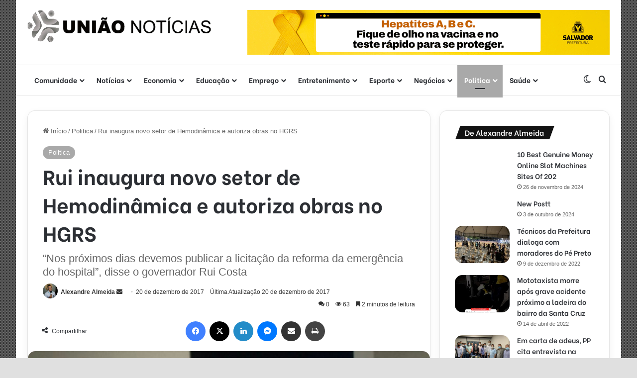

--- FILE ---
content_type: text/html; charset=UTF-8
request_url: https://uniaonoticias.com/rui-inaugura-novo-setor-de-hemodinamica-e-autoriza-obras-no-hgrs/
body_size: 30844
content:
<!DOCTYPE html>
<html lang="pt-BR" class="" data-skin="light">
<head>
	<meta charset="UTF-8" />
	<link rel="profile" href="https://gmpg.org/xfn/11" />
	<meta name='robots' content='index, follow, max-image-preview:large, max-snippet:-1, max-video-preview:-1' />

	<!-- This site is optimized with the Yoast SEO plugin v26.7 - https://yoast.com/wordpress/plugins/seo/ -->
	<title>Rui inaugura novo setor de Hemodinâmica e autoriza obras no HGRS &#8211; Uniao Noticias</title>
	<link rel="canonical" href="https://uniaonoticias.com/rui-inaugura-novo-setor-de-hemodinamica-e-autoriza-obras-no-hgrs/" />
	<meta property="og:locale" content="pt_BR" />
	<meta property="og:type" content="article" />
	<meta property="og:title" content="Rui inaugura novo setor de Hemodinâmica e autoriza obras no HGRS &#8211; Uniao Noticias" />
	<meta property="og:description" content="O setor de Hemodinâmica do Hospital Geral Roberto Santos (HGRS) passou por obras de ampliação e adequação que foram inauguradas pelo governador Rui Costa na manhã desta quarta-feira (20). Durante a visita à unidade, Rui também assinou ordem de serviço para realização de obras de adequação da emergência pediátrica e implantação do Day Hospital. O &hellip;" />
	<meta property="og:url" content="https://uniaonoticias.com/rui-inaugura-novo-setor-de-hemodinamica-e-autoriza-obras-no-hgrs/" />
	<meta property="og:site_name" content="Uniao Noticias" />
	<meta property="article:publisher" content="https://www.facebook.com/uniaonoticias/" />
	<meta property="article:published_time" content="2017-12-20T21:07:15+00:00" />
	<meta property="og:image" content="https://uniaonoticias.com/wp-content/uploads/2017/12/Rui-inaugura-novo-setor-de-Hemodinâmica-e-autoriza-obras-no-HGRS.jpg" />
	<meta property="og:image:width" content="1024" />
	<meta property="og:image:height" content="683" />
	<meta property="og:image:type" content="image/jpeg" />
	<meta name="author" content="Alexandre Almeida" />
	<meta name="twitter:card" content="summary_large_image" />
	<meta name="twitter:label1" content="Escrito por" />
	<meta name="twitter:data1" content="Alexandre Almeida" />
	<meta name="twitter:label2" content="Est. tempo de leitura" />
	<meta name="twitter:data2" content="2 minutos" />
	<script type="application/ld+json" class="yoast-schema-graph">{"@context":"https://schema.org","@graph":[{"@type":"Article","@id":"https://uniaonoticias.com/rui-inaugura-novo-setor-de-hemodinamica-e-autoriza-obras-no-hgrs/#article","isPartOf":{"@id":"https://uniaonoticias.com/rui-inaugura-novo-setor-de-hemodinamica-e-autoriza-obras-no-hgrs/"},"author":{"name":"Alexandre Almeida","@id":"https://uniaonoticias.com/#/schema/person/bcaae46f211187a77fa0554ef12dbe2c"},"headline":"Rui inaugura novo setor de Hemodinâmica e autoriza obras no HGRS","datePublished":"2017-12-20T21:07:15+00:00","mainEntityOfPage":{"@id":"https://uniaonoticias.com/rui-inaugura-novo-setor-de-hemodinamica-e-autoriza-obras-no-hgrs/"},"wordCount":475,"commentCount":0,"publisher":{"@id":"https://uniaonoticias.com/#organization"},"image":{"@id":"https://uniaonoticias.com/rui-inaugura-novo-setor-de-hemodinamica-e-autoriza-obras-no-hgrs/#primaryimage"},"thumbnailUrl":"https://uniaonoticias.com/wp-content/uploads/2017/12/Rui-inaugura-novo-setor-de-Hemodinâmica-e-autoriza-obras-no-HGRS.jpg","keywords":["governador Rui Costa","Hemodinâmica","Hospital Geral Roberto Santos"],"articleSection":["Politica"],"inLanguage":"pt-BR","potentialAction":[{"@type":"CommentAction","name":"Comment","target":["https://uniaonoticias.com/rui-inaugura-novo-setor-de-hemodinamica-e-autoriza-obras-no-hgrs/#respond"]}]},{"@type":"WebPage","@id":"https://uniaonoticias.com/rui-inaugura-novo-setor-de-hemodinamica-e-autoriza-obras-no-hgrs/","url":"https://uniaonoticias.com/rui-inaugura-novo-setor-de-hemodinamica-e-autoriza-obras-no-hgrs/","name":"Rui inaugura novo setor de Hemodinâmica e autoriza obras no HGRS &#8211; Uniao Noticias","isPartOf":{"@id":"https://uniaonoticias.com/#website"},"primaryImageOfPage":{"@id":"https://uniaonoticias.com/rui-inaugura-novo-setor-de-hemodinamica-e-autoriza-obras-no-hgrs/#primaryimage"},"image":{"@id":"https://uniaonoticias.com/rui-inaugura-novo-setor-de-hemodinamica-e-autoriza-obras-no-hgrs/#primaryimage"},"thumbnailUrl":"https://uniaonoticias.com/wp-content/uploads/2017/12/Rui-inaugura-novo-setor-de-Hemodinâmica-e-autoriza-obras-no-HGRS.jpg","datePublished":"2017-12-20T21:07:15+00:00","breadcrumb":{"@id":"https://uniaonoticias.com/rui-inaugura-novo-setor-de-hemodinamica-e-autoriza-obras-no-hgrs/#breadcrumb"},"inLanguage":"pt-BR","potentialAction":[{"@type":"ReadAction","target":["https://uniaonoticias.com/rui-inaugura-novo-setor-de-hemodinamica-e-autoriza-obras-no-hgrs/"]}]},{"@type":"ImageObject","inLanguage":"pt-BR","@id":"https://uniaonoticias.com/rui-inaugura-novo-setor-de-hemodinamica-e-autoriza-obras-no-hgrs/#primaryimage","url":"https://uniaonoticias.com/wp-content/uploads/2017/12/Rui-inaugura-novo-setor-de-Hemodinâmica-e-autoriza-obras-no-HGRS.jpg","contentUrl":"https://uniaonoticias.com/wp-content/uploads/2017/12/Rui-inaugura-novo-setor-de-Hemodinâmica-e-autoriza-obras-no-HGRS.jpg","width":1024,"height":683,"caption":"Rui inaugura novo setor de Hemodinâmica e autoriza obras no HGRS"},{"@type":"BreadcrumbList","@id":"https://uniaonoticias.com/rui-inaugura-novo-setor-de-hemodinamica-e-autoriza-obras-no-hgrs/#breadcrumb","itemListElement":[{"@type":"ListItem","position":1,"name":"Início","item":"https://uniaonoticias.com/"},{"@type":"ListItem","position":2,"name":"Rui inaugura novo setor de Hemodinâmica e autoriza obras no HGRS"}]},{"@type":"WebSite","@id":"https://uniaonoticias.com/#website","url":"https://uniaonoticias.com/","name":"Uniao Noticias","description":"Informação rápida e confiável na palma de sua mão","publisher":{"@id":"https://uniaonoticias.com/#organization"},"potentialAction":[{"@type":"SearchAction","target":{"@type":"EntryPoint","urlTemplate":"https://uniaonoticias.com/?s={search_term_string}"},"query-input":{"@type":"PropertyValueSpecification","valueRequired":true,"valueName":"search_term_string"}}],"inLanguage":"pt-BR"},{"@type":"Organization","@id":"https://uniaonoticias.com/#organization","name":"União Notícias","url":"https://uniaonoticias.com/","logo":{"@type":"ImageObject","inLanguage":"pt-BR","@id":"https://uniaonoticias.com/#/schema/logo/image/","url":"https://uniaonoticias.com/wp-content/uploads/2018/11/uniao-noticias2.png","contentUrl":"https://uniaonoticias.com/wp-content/uploads/2018/11/uniao-noticias2.png","width":552,"height":98,"caption":"União Notícias"},"image":{"@id":"https://uniaonoticias.com/#/schema/logo/image/"},"sameAs":["https://www.facebook.com/uniaonoticias/","https://www.instagram.com/uniaonoticias/","https://www.youtube.com/channel/UCUe83BhYwe_6UHdrobbTk2Q"]},{"@type":"Person","@id":"https://uniaonoticias.com/#/schema/person/bcaae46f211187a77fa0554ef12dbe2c","name":"Alexandre Almeida","image":{"@type":"ImageObject","inLanguage":"pt-BR","@id":"https://uniaonoticias.com/#/schema/person/image/","url":"https://secure.gravatar.com/avatar/ee40cdbb5a2c3372acbbe58903be8839f392bb230dc5baa77e5bfab34cae2d13?s=96&d=mm&r=g","contentUrl":"https://secure.gravatar.com/avatar/ee40cdbb5a2c3372acbbe58903be8839f392bb230dc5baa77e5bfab34cae2d13?s=96&d=mm&r=g","caption":"Alexandre Almeida"},"sameAs":["https://uniaonoticias.com/"],"url":"https://uniaonoticias.com/author/alexandre-almeida/"}]}</script>
	<!-- / Yoast SEO plugin. -->


<link rel='dns-prefetch' href='//www.googletagmanager.com' />
<link rel='dns-prefetch' href='//pagead2.googlesyndication.com' />
<link rel="alternate" type="application/rss+xml" title="Feed para Uniao Noticias &raquo;" href="https://uniaonoticias.com/feed/" />
<link rel="alternate" type="application/rss+xml" title="Feed de comentários para Uniao Noticias &raquo;" href="https://uniaonoticias.com/comments/feed/" />
		<script type="text/javascript">
			try {
				if( 'undefined' != typeof localStorage ){
					var tieSkin = localStorage.getItem('tie-skin');
				}

				
				var html = document.getElementsByTagName('html')[0].classList,
						htmlSkin = 'light';

				if( html.contains('dark-skin') ){
					htmlSkin = 'dark';
				}

				if( tieSkin != null && tieSkin != htmlSkin ){
					html.add('tie-skin-inverted');
					var tieSkinInverted = true;
				}

				if( tieSkin == 'dark' ){
					html.add('dark-skin');
				}
				else if( tieSkin == 'light' ){
					html.remove( 'dark-skin' );
				}
				
			} catch(e) { console.log( e ) }

		</script>
		<link rel="alternate" type="application/rss+xml" title="Feed de comentários para Uniao Noticias &raquo; Rui inaugura novo setor de Hemodinâmica e autoriza obras no HGRS" href="https://uniaonoticias.com/rui-inaugura-novo-setor-de-hemodinamica-e-autoriza-obras-no-hgrs/feed/" />

		<style type="text/css">
			:root{				
			--tie-preset-gradient-1: linear-gradient(135deg, rgba(6, 147, 227, 1) 0%, rgb(155, 81, 224) 100%);
			--tie-preset-gradient-2: linear-gradient(135deg, rgb(122, 220, 180) 0%, rgb(0, 208, 130) 100%);
			--tie-preset-gradient-3: linear-gradient(135deg, rgba(252, 185, 0, 1) 0%, rgba(255, 105, 0, 1) 100%);
			--tie-preset-gradient-4: linear-gradient(135deg, rgba(255, 105, 0, 1) 0%, rgb(207, 46, 46) 100%);
			--tie-preset-gradient-5: linear-gradient(135deg, rgb(238, 238, 238) 0%, rgb(169, 184, 195) 100%);
			--tie-preset-gradient-6: linear-gradient(135deg, rgb(74, 234, 220) 0%, rgb(151, 120, 209) 20%, rgb(207, 42, 186) 40%, rgb(238, 44, 130) 60%, rgb(251, 105, 98) 80%, rgb(254, 248, 76) 100%);
			--tie-preset-gradient-7: linear-gradient(135deg, rgb(255, 206, 236) 0%, rgb(152, 150, 240) 100%);
			--tie-preset-gradient-8: linear-gradient(135deg, rgb(254, 205, 165) 0%, rgb(254, 45, 45) 50%, rgb(107, 0, 62) 100%);
			--tie-preset-gradient-9: linear-gradient(135deg, rgb(255, 203, 112) 0%, rgb(199, 81, 192) 50%, rgb(65, 88, 208) 100%);
			--tie-preset-gradient-10: linear-gradient(135deg, rgb(255, 245, 203) 0%, rgb(182, 227, 212) 50%, rgb(51, 167, 181) 100%);
			--tie-preset-gradient-11: linear-gradient(135deg, rgb(202, 248, 128) 0%, rgb(113, 206, 126) 100%);
			--tie-preset-gradient-12: linear-gradient(135deg, rgb(2, 3, 129) 0%, rgb(40, 116, 252) 100%);
			--tie-preset-gradient-13: linear-gradient(135deg, #4D34FA, #ad34fa);
			--tie-preset-gradient-14: linear-gradient(135deg, #0057FF, #31B5FF);
			--tie-preset-gradient-15: linear-gradient(135deg, #FF007A, #FF81BD);
			--tie-preset-gradient-16: linear-gradient(135deg, #14111E, #4B4462);
			--tie-preset-gradient-17: linear-gradient(135deg, #F32758, #FFC581);

			
					--main-nav-background: #FFFFFF;
					--main-nav-secondry-background: rgba(0,0,0,0.03);
					--main-nav-primary-color: #0088ff;
					--main-nav-contrast-primary-color: #FFFFFF;
					--main-nav-text-color: #2c2f34;
					--main-nav-secondry-text-color: rgba(0,0,0,0.5);
					--main-nav-main-border-color: rgba(0,0,0,0.1);
					--main-nav-secondry-border-color: rgba(0,0,0,0.08);
				
			}
		</style>
	<link rel="alternate" title="oEmbed (JSON)" type="application/json+oembed" href="https://uniaonoticias.com/wp-json/oembed/1.0/embed?url=https%3A%2F%2Funiaonoticias.com%2Frui-inaugura-novo-setor-de-hemodinamica-e-autoriza-obras-no-hgrs%2F" />
<link rel="alternate" title="oEmbed (XML)" type="text/xml+oembed" href="https://uniaonoticias.com/wp-json/oembed/1.0/embed?url=https%3A%2F%2Funiaonoticias.com%2Frui-inaugura-novo-setor-de-hemodinamica-e-autoriza-obras-no-hgrs%2F&#038;format=xml" />
		<style>
			.lazyload,
			.lazyloading {
				max-width: 100%;
			}
		</style>
		<meta name="viewport" content="width=device-width, initial-scale=1.0" /><style id='wp-img-auto-sizes-contain-inline-css' type='text/css'>
img:is([sizes=auto i],[sizes^="auto," i]){contain-intrinsic-size:3000px 1500px}
/*# sourceURL=wp-img-auto-sizes-contain-inline-css */
</style>

<style id='wp-emoji-styles-inline-css' type='text/css'>

	img.wp-smiley, img.emoji {
		display: inline !important;
		border: none !important;
		box-shadow: none !important;
		height: 1em !important;
		width: 1em !important;
		margin: 0 0.07em !important;
		vertical-align: -0.1em !important;
		background: none !important;
		padding: 0 !important;
	}
/*# sourceURL=wp-emoji-styles-inline-css */
</style>
<link rel='stylesheet' id='wp-block-library-css' href='https://uniaonoticias.com/wp-includes/css/dist/block-library/style.min.css?ver=6.9' type='text/css' media='all' />
<style id='wp-block-library-theme-inline-css' type='text/css'>
.wp-block-audio :where(figcaption){color:#555;font-size:13px;text-align:center}.is-dark-theme .wp-block-audio :where(figcaption){color:#ffffffa6}.wp-block-audio{margin:0 0 1em}.wp-block-code{border:1px solid #ccc;border-radius:4px;font-family:Menlo,Consolas,monaco,monospace;padding:.8em 1em}.wp-block-embed :where(figcaption){color:#555;font-size:13px;text-align:center}.is-dark-theme .wp-block-embed :where(figcaption){color:#ffffffa6}.wp-block-embed{margin:0 0 1em}.blocks-gallery-caption{color:#555;font-size:13px;text-align:center}.is-dark-theme .blocks-gallery-caption{color:#ffffffa6}:root :where(.wp-block-image figcaption){color:#555;font-size:13px;text-align:center}.is-dark-theme :root :where(.wp-block-image figcaption){color:#ffffffa6}.wp-block-image{margin:0 0 1em}.wp-block-pullquote{border-bottom:4px solid;border-top:4px solid;color:currentColor;margin-bottom:1.75em}.wp-block-pullquote :where(cite),.wp-block-pullquote :where(footer),.wp-block-pullquote__citation{color:currentColor;font-size:.8125em;font-style:normal;text-transform:uppercase}.wp-block-quote{border-left:.25em solid;margin:0 0 1.75em;padding-left:1em}.wp-block-quote cite,.wp-block-quote footer{color:currentColor;font-size:.8125em;font-style:normal;position:relative}.wp-block-quote:where(.has-text-align-right){border-left:none;border-right:.25em solid;padding-left:0;padding-right:1em}.wp-block-quote:where(.has-text-align-center){border:none;padding-left:0}.wp-block-quote.is-large,.wp-block-quote.is-style-large,.wp-block-quote:where(.is-style-plain){border:none}.wp-block-search .wp-block-search__label{font-weight:700}.wp-block-search__button{border:1px solid #ccc;padding:.375em .625em}:where(.wp-block-group.has-background){padding:1.25em 2.375em}.wp-block-separator.has-css-opacity{opacity:.4}.wp-block-separator{border:none;border-bottom:2px solid;margin-left:auto;margin-right:auto}.wp-block-separator.has-alpha-channel-opacity{opacity:1}.wp-block-separator:not(.is-style-wide):not(.is-style-dots){width:100px}.wp-block-separator.has-background:not(.is-style-dots){border-bottom:none;height:1px}.wp-block-separator.has-background:not(.is-style-wide):not(.is-style-dots){height:2px}.wp-block-table{margin:0 0 1em}.wp-block-table td,.wp-block-table th{word-break:normal}.wp-block-table :where(figcaption){color:#555;font-size:13px;text-align:center}.is-dark-theme .wp-block-table :where(figcaption){color:#ffffffa6}.wp-block-video :where(figcaption){color:#555;font-size:13px;text-align:center}.is-dark-theme .wp-block-video :where(figcaption){color:#ffffffa6}.wp-block-video{margin:0 0 1em}:root :where(.wp-block-template-part.has-background){margin-bottom:0;margin-top:0;padding:1.25em 2.375em}
/*# sourceURL=/wp-includes/css/dist/block-library/theme.min.css */
</style>
<style id='classic-theme-styles-inline-css' type='text/css'>
/*! This file is auto-generated */
.wp-block-button__link{color:#fff;background-color:#32373c;border-radius:9999px;box-shadow:none;text-decoration:none;padding:calc(.667em + 2px) calc(1.333em + 2px);font-size:1.125em}.wp-block-file__button{background:#32373c;color:#fff;text-decoration:none}
/*# sourceURL=/wp-includes/css/classic-themes.min.css */
</style>
<style id='global-styles-inline-css' type='text/css'>
:root{--wp--preset--aspect-ratio--square: 1;--wp--preset--aspect-ratio--4-3: 4/3;--wp--preset--aspect-ratio--3-4: 3/4;--wp--preset--aspect-ratio--3-2: 3/2;--wp--preset--aspect-ratio--2-3: 2/3;--wp--preset--aspect-ratio--16-9: 16/9;--wp--preset--aspect-ratio--9-16: 9/16;--wp--preset--color--black: #000000;--wp--preset--color--cyan-bluish-gray: #abb8c3;--wp--preset--color--white: #ffffff;--wp--preset--color--pale-pink: #f78da7;--wp--preset--color--vivid-red: #cf2e2e;--wp--preset--color--luminous-vivid-orange: #ff6900;--wp--preset--color--luminous-vivid-amber: #fcb900;--wp--preset--color--light-green-cyan: #7bdcb5;--wp--preset--color--vivid-green-cyan: #00d084;--wp--preset--color--pale-cyan-blue: #8ed1fc;--wp--preset--color--vivid-cyan-blue: #0693e3;--wp--preset--color--vivid-purple: #9b51e0;--wp--preset--color--global-color: #a9a9a9;--wp--preset--gradient--vivid-cyan-blue-to-vivid-purple: linear-gradient(135deg,rgb(6,147,227) 0%,rgb(155,81,224) 100%);--wp--preset--gradient--light-green-cyan-to-vivid-green-cyan: linear-gradient(135deg,rgb(122,220,180) 0%,rgb(0,208,130) 100%);--wp--preset--gradient--luminous-vivid-amber-to-luminous-vivid-orange: linear-gradient(135deg,rgb(252,185,0) 0%,rgb(255,105,0) 100%);--wp--preset--gradient--luminous-vivid-orange-to-vivid-red: linear-gradient(135deg,rgb(255,105,0) 0%,rgb(207,46,46) 100%);--wp--preset--gradient--very-light-gray-to-cyan-bluish-gray: linear-gradient(135deg,rgb(238,238,238) 0%,rgb(169,184,195) 100%);--wp--preset--gradient--cool-to-warm-spectrum: linear-gradient(135deg,rgb(74,234,220) 0%,rgb(151,120,209) 20%,rgb(207,42,186) 40%,rgb(238,44,130) 60%,rgb(251,105,98) 80%,rgb(254,248,76) 100%);--wp--preset--gradient--blush-light-purple: linear-gradient(135deg,rgb(255,206,236) 0%,rgb(152,150,240) 100%);--wp--preset--gradient--blush-bordeaux: linear-gradient(135deg,rgb(254,205,165) 0%,rgb(254,45,45) 50%,rgb(107,0,62) 100%);--wp--preset--gradient--luminous-dusk: linear-gradient(135deg,rgb(255,203,112) 0%,rgb(199,81,192) 50%,rgb(65,88,208) 100%);--wp--preset--gradient--pale-ocean: linear-gradient(135deg,rgb(255,245,203) 0%,rgb(182,227,212) 50%,rgb(51,167,181) 100%);--wp--preset--gradient--electric-grass: linear-gradient(135deg,rgb(202,248,128) 0%,rgb(113,206,126) 100%);--wp--preset--gradient--midnight: linear-gradient(135deg,rgb(2,3,129) 0%,rgb(40,116,252) 100%);--wp--preset--font-size--small: 13px;--wp--preset--font-size--medium: 20px;--wp--preset--font-size--large: 36px;--wp--preset--font-size--x-large: 42px;--wp--preset--spacing--20: 0.44rem;--wp--preset--spacing--30: 0.67rem;--wp--preset--spacing--40: 1rem;--wp--preset--spacing--50: 1.5rem;--wp--preset--spacing--60: 2.25rem;--wp--preset--spacing--70: 3.38rem;--wp--preset--spacing--80: 5.06rem;--wp--preset--shadow--natural: 6px 6px 9px rgba(0, 0, 0, 0.2);--wp--preset--shadow--deep: 12px 12px 50px rgba(0, 0, 0, 0.4);--wp--preset--shadow--sharp: 6px 6px 0px rgba(0, 0, 0, 0.2);--wp--preset--shadow--outlined: 6px 6px 0px -3px rgb(255, 255, 255), 6px 6px rgb(0, 0, 0);--wp--preset--shadow--crisp: 6px 6px 0px rgb(0, 0, 0);}:where(.is-layout-flex){gap: 0.5em;}:where(.is-layout-grid){gap: 0.5em;}body .is-layout-flex{display: flex;}.is-layout-flex{flex-wrap: wrap;align-items: center;}.is-layout-flex > :is(*, div){margin: 0;}body .is-layout-grid{display: grid;}.is-layout-grid > :is(*, div){margin: 0;}:where(.wp-block-columns.is-layout-flex){gap: 2em;}:where(.wp-block-columns.is-layout-grid){gap: 2em;}:where(.wp-block-post-template.is-layout-flex){gap: 1.25em;}:where(.wp-block-post-template.is-layout-grid){gap: 1.25em;}.has-black-color{color: var(--wp--preset--color--black) !important;}.has-cyan-bluish-gray-color{color: var(--wp--preset--color--cyan-bluish-gray) !important;}.has-white-color{color: var(--wp--preset--color--white) !important;}.has-pale-pink-color{color: var(--wp--preset--color--pale-pink) !important;}.has-vivid-red-color{color: var(--wp--preset--color--vivid-red) !important;}.has-luminous-vivid-orange-color{color: var(--wp--preset--color--luminous-vivid-orange) !important;}.has-luminous-vivid-amber-color{color: var(--wp--preset--color--luminous-vivid-amber) !important;}.has-light-green-cyan-color{color: var(--wp--preset--color--light-green-cyan) !important;}.has-vivid-green-cyan-color{color: var(--wp--preset--color--vivid-green-cyan) !important;}.has-pale-cyan-blue-color{color: var(--wp--preset--color--pale-cyan-blue) !important;}.has-vivid-cyan-blue-color{color: var(--wp--preset--color--vivid-cyan-blue) !important;}.has-vivid-purple-color{color: var(--wp--preset--color--vivid-purple) !important;}.has-black-background-color{background-color: var(--wp--preset--color--black) !important;}.has-cyan-bluish-gray-background-color{background-color: var(--wp--preset--color--cyan-bluish-gray) !important;}.has-white-background-color{background-color: var(--wp--preset--color--white) !important;}.has-pale-pink-background-color{background-color: var(--wp--preset--color--pale-pink) !important;}.has-vivid-red-background-color{background-color: var(--wp--preset--color--vivid-red) !important;}.has-luminous-vivid-orange-background-color{background-color: var(--wp--preset--color--luminous-vivid-orange) !important;}.has-luminous-vivid-amber-background-color{background-color: var(--wp--preset--color--luminous-vivid-amber) !important;}.has-light-green-cyan-background-color{background-color: var(--wp--preset--color--light-green-cyan) !important;}.has-vivid-green-cyan-background-color{background-color: var(--wp--preset--color--vivid-green-cyan) !important;}.has-pale-cyan-blue-background-color{background-color: var(--wp--preset--color--pale-cyan-blue) !important;}.has-vivid-cyan-blue-background-color{background-color: var(--wp--preset--color--vivid-cyan-blue) !important;}.has-vivid-purple-background-color{background-color: var(--wp--preset--color--vivid-purple) !important;}.has-black-border-color{border-color: var(--wp--preset--color--black) !important;}.has-cyan-bluish-gray-border-color{border-color: var(--wp--preset--color--cyan-bluish-gray) !important;}.has-white-border-color{border-color: var(--wp--preset--color--white) !important;}.has-pale-pink-border-color{border-color: var(--wp--preset--color--pale-pink) !important;}.has-vivid-red-border-color{border-color: var(--wp--preset--color--vivid-red) !important;}.has-luminous-vivid-orange-border-color{border-color: var(--wp--preset--color--luminous-vivid-orange) !important;}.has-luminous-vivid-amber-border-color{border-color: var(--wp--preset--color--luminous-vivid-amber) !important;}.has-light-green-cyan-border-color{border-color: var(--wp--preset--color--light-green-cyan) !important;}.has-vivid-green-cyan-border-color{border-color: var(--wp--preset--color--vivid-green-cyan) !important;}.has-pale-cyan-blue-border-color{border-color: var(--wp--preset--color--pale-cyan-blue) !important;}.has-vivid-cyan-blue-border-color{border-color: var(--wp--preset--color--vivid-cyan-blue) !important;}.has-vivid-purple-border-color{border-color: var(--wp--preset--color--vivid-purple) !important;}.has-vivid-cyan-blue-to-vivid-purple-gradient-background{background: var(--wp--preset--gradient--vivid-cyan-blue-to-vivid-purple) !important;}.has-light-green-cyan-to-vivid-green-cyan-gradient-background{background: var(--wp--preset--gradient--light-green-cyan-to-vivid-green-cyan) !important;}.has-luminous-vivid-amber-to-luminous-vivid-orange-gradient-background{background: var(--wp--preset--gradient--luminous-vivid-amber-to-luminous-vivid-orange) !important;}.has-luminous-vivid-orange-to-vivid-red-gradient-background{background: var(--wp--preset--gradient--luminous-vivid-orange-to-vivid-red) !important;}.has-very-light-gray-to-cyan-bluish-gray-gradient-background{background: var(--wp--preset--gradient--very-light-gray-to-cyan-bluish-gray) !important;}.has-cool-to-warm-spectrum-gradient-background{background: var(--wp--preset--gradient--cool-to-warm-spectrum) !important;}.has-blush-light-purple-gradient-background{background: var(--wp--preset--gradient--blush-light-purple) !important;}.has-blush-bordeaux-gradient-background{background: var(--wp--preset--gradient--blush-bordeaux) !important;}.has-luminous-dusk-gradient-background{background: var(--wp--preset--gradient--luminous-dusk) !important;}.has-pale-ocean-gradient-background{background: var(--wp--preset--gradient--pale-ocean) !important;}.has-electric-grass-gradient-background{background: var(--wp--preset--gradient--electric-grass) !important;}.has-midnight-gradient-background{background: var(--wp--preset--gradient--midnight) !important;}.has-small-font-size{font-size: var(--wp--preset--font-size--small) !important;}.has-medium-font-size{font-size: var(--wp--preset--font-size--medium) !important;}.has-large-font-size{font-size: var(--wp--preset--font-size--large) !important;}.has-x-large-font-size{font-size: var(--wp--preset--font-size--x-large) !important;}
:where(.wp-block-post-template.is-layout-flex){gap: 1.25em;}:where(.wp-block-post-template.is-layout-grid){gap: 1.25em;}
:where(.wp-block-term-template.is-layout-flex){gap: 1.25em;}:where(.wp-block-term-template.is-layout-grid){gap: 1.25em;}
:where(.wp-block-columns.is-layout-flex){gap: 2em;}:where(.wp-block-columns.is-layout-grid){gap: 2em;}
:root :where(.wp-block-pullquote){font-size: 1.5em;line-height: 1.6;}
/*# sourceURL=global-styles-inline-css */
</style>
<link rel='stylesheet' id='tie-css-base-css' href='https://uniaonoticias.com/wp-content/themes/jannah/assets/css/base.min.css?ver=7.2.0' type='text/css' media='all' />
<link rel='stylesheet' id='tie-css-styles-css' href='https://uniaonoticias.com/wp-content/themes/jannah/assets/css/style.min.css?ver=7.2.0' type='text/css' media='all' />
<link rel='stylesheet' id='tie-css-widgets-css' href='https://uniaonoticias.com/wp-content/themes/jannah/assets/css/widgets.min.css?ver=7.2.0' type='text/css' media='all' />
<link rel='stylesheet' id='tie-css-helpers-css' href='https://uniaonoticias.com/wp-content/themes/jannah/assets/css/helpers.min.css?ver=7.2.0' type='text/css' media='all' />
<link rel='stylesheet' id='tie-fontawesome5-css' href='https://uniaonoticias.com/wp-content/themes/jannah/assets/css/fontawesome.css?ver=7.2.0' type='text/css' media='all' />
<link rel='stylesheet' id='tie-css-ilightbox-css' href='https://uniaonoticias.com/wp-content/themes/jannah/assets/ilightbox/dark-skin/skin.css?ver=7.2.0' type='text/css' media='all' />
<link rel='stylesheet' id='tie-css-single-css' href='https://uniaonoticias.com/wp-content/themes/jannah/assets/css/single.min.css?ver=7.2.0' type='text/css' media='all' />
<link rel='stylesheet' id='tie-css-print-css' href='https://uniaonoticias.com/wp-content/themes/jannah/assets/css/print.css?ver=7.2.0' type='text/css' media='print' />
<link rel='stylesheet' id='tie-theme-child-css-css' href='https://uniaonoticias.com/wp-content/themes/jannah-child/style.css?ver=6.9' type='text/css' media='all' />
<style id='tie-theme-child-css-inline-css' type='text/css'>
.wf-active .logo-text,.wf-active h1,.wf-active h2,.wf-active h3,.wf-active h4,.wf-active h5,.wf-active h6,.wf-active .the-subtitle{font-family: 'Be Vietnam';}.wf-active #main-nav .main-menu > ul > li > a{font-family: 'Be Vietnam';}#tie-body{background-color: #e0e0e0;}.background-overlay {background-attachment: fixed;background-image: url(https://uniaonoticias.com/wp-content/themes/jannah/assets/images/bg-dots.png);background-color: rgba(0,0,0,0.5);}:root:root{--brand-color: #a9a9a9;--dark-brand-color: #777777;--bright-color: #FFFFFF;--base-color: #2c2f34;}#footer-widgets-container{border-top: 8px solid #a9a9a9;-webkit-box-shadow: 0 -5px 0 rgba(0,0,0,0.07); -moz-box-shadow: 0 -8px 0 rgba(0,0,0,0.07); box-shadow: 0 -8px 0 rgba(0,0,0,0.07);}#reading-position-indicator{box-shadow: 0 0 10px rgba( 169,169,169,0.7);}#top-nav a{color: #FFFFFF;}:root:root{--brand-color: #a9a9a9;--dark-brand-color: #777777;--bright-color: #FFFFFF;--base-color: #2c2f34;}#footer-widgets-container{border-top: 8px solid #a9a9a9;-webkit-box-shadow: 0 -5px 0 rgba(0,0,0,0.07); -moz-box-shadow: 0 -8px 0 rgba(0,0,0,0.07); box-shadow: 0 -8px 0 rgba(0,0,0,0.07);}#reading-position-indicator{box-shadow: 0 0 10px rgba( 169,169,169,0.7);}#top-nav a{color: #FFFFFF;}.tie-weather-widget.widget,.container-wrapper{box-shadow: 0 5px 15px 0 rgba(0,0,0,0.05);}.dark-skin .tie-weather-widget.widget,.dark-skin .container-wrapper{box-shadow: 0 5px 15px 0 rgba(0,0,0,0.2);}#header-notification-bar{background: var( --tie-preset-gradient-13 );}#header-notification-bar{--tie-buttons-color: #FFFFFF;--tie-buttons-border-color: #FFFFFF;--tie-buttons-hover-color: #e1e1e1;--tie-buttons-hover-text: #000000;}#header-notification-bar{--tie-buttons-text: #000000;}#top-nav,#top-nav .sub-menu,#top-nav .comp-sub-menu,#top-nav .ticker-content,#top-nav .ticker-swipe,.top-nav-boxed #top-nav .topbar-wrapper,.top-nav-dark .top-menu ul,#autocomplete-suggestions.search-in-top-nav{background-color : #a9a9a9;}#top-nav *,#autocomplete-suggestions.search-in-top-nav{border-color: rgba( #FFFFFF,0.08);}#top-nav .icon-basecloud-bg:after{color: #a9a9a9;}#theme-header:not(.main-nav-boxed) #main-nav,.main-nav-boxed .main-menu-wrapper{border-bottom-width:1px !important;border-style: solid;border-right: 0 none;border-left : 0 none;}.main-nav-boxed #main-nav.fixed-nav{box-shadow: none;}#footer{background-color: #ffffff;}#site-info{background-color: #ffffff;}#footer .posts-list-counter .posts-list-items li.widget-post-list:before{border-color: #ffffff;}#footer .timeline-widget a .date:before{border-color: rgba(255,255,255,0.8);}#footer .footer-boxed-widget-area,#footer textarea,#footer input:not([type=submit]),#footer select,#footer code,#footer kbd,#footer pre,#footer samp,#footer .show-more-button,#footer .slider-links .tie-slider-nav span,#footer #wp-calendar,#footer #wp-calendar tbody td,#footer #wp-calendar thead th,#footer .widget.buddypress .item-options a{border-color: rgba(0,0,0,0.1);}#footer .social-statistics-widget .white-bg li.social-icons-item a,#footer .widget_tag_cloud .tagcloud a,#footer .latest-tweets-widget .slider-links .tie-slider-nav span,#footer .widget_layered_nav_filters a{border-color: rgba(0,0,0,0.1);}#footer .social-statistics-widget .white-bg li:before{background: rgba(0,0,0,0.1);}.site-footer #wp-calendar tbody td{background: rgba(0,0,0,0.02);}#footer .white-bg .social-icons-item a span.followers span,#footer .circle-three-cols .social-icons-item a .followers-num,#footer .circle-three-cols .social-icons-item a .followers-name{color: rgba(0,0,0,0.8);}#footer .timeline-widget ul:before,#footer .timeline-widget a:not(:hover) .date:before{background-color: #e1e1e1;}#footer,#footer textarea,#footer input:not([type='submit']),#footer select,#footer #wp-calendar tbody,#footer .tie-slider-nav li span:not(:hover),#footer .widget_categories li a:before,#footer .widget_product_categories li a:before,#footer .widget_layered_nav li a:before,#footer .widget_archive li a:before,#footer .widget_nav_menu li a:before,#footer .widget_meta li a:before,#footer .widget_pages li a:before,#footer .widget_recent_entries li a:before,#footer .widget_display_forums li a:before,#footer .widget_display_views li a:before,#footer .widget_rss li a:before,#footer .widget_display_stats dt:before,#footer .subscribe-widget-content h3,#footer .about-author .social-icons a:not(:hover) span{color: #0a0a0a;}#footer post-widget-body .meta-item,#footer .post-meta,#footer .stream-title,#footer.dark-skin .timeline-widget .date,#footer .wp-caption .wp-caption-text,#footer .rss-date{color: rgba(10,10,10,0.7);}#footer input::-moz-placeholder{color: #0a0a0a;}#footer input:-moz-placeholder{color: #0a0a0a;}#footer input:-ms-input-placeholder{color: #0a0a0a;}#footer input::-webkit-input-placeholder{color: #0a0a0a;}.site-footer.dark-skin a:not(:hover){color: #0a0a0a;}.site-footer.dark-skin a:hover,#footer .stars-rating-active,#footer .twitter-icon-wrap span,.block-head-4.magazine2 #footer .tabs li a{color: #a9a9a9;}#footer .circle_bar{stroke: #a9a9a9;}#footer .widget.buddypress .item-options a.selected,#footer .widget.buddypress .item-options a.loading,#footer .tie-slider-nav span:hover,.block-head-4.magazine2 #footer .tabs{border-color: #a9a9a9;}.magazine2:not(.block-head-4) #footer .tabs a:hover,.magazine2:not(.block-head-4) #footer .tabs .active a,.magazine1 #footer .tabs a:hover,.magazine1 #footer .tabs .active a,.block-head-4.magazine2 #footer .tabs.tabs .active a,.block-head-4.magazine2 #footer .tabs > .active a:before,.block-head-4.magazine2 #footer .tabs > li.active:nth-child(n) a:after,#footer .digital-rating-static,#footer .timeline-widget li a:hover .date:before,#footer #wp-calendar #today,#footer .posts-list-counter .posts-list-items li.widget-post-list:before,#footer .cat-counter span,#footer.dark-skin .the-global-title:after,#footer .button,#footer [type='submit'],#footer .spinner > div,#footer .widget.buddypress .item-options a.selected,#footer .widget.buddypress .item-options a.loading,#footer .tie-slider-nav span:hover,#footer .fullwidth-area .tagcloud a:hover{background-color: #a9a9a9;color: #FFFFFF;}.block-head-4.magazine2 #footer .tabs li a:hover{color: #8b8b8b;}.block-head-4.magazine2 #footer .tabs.tabs .active a:hover,#footer .widget.buddypress .item-options a.selected,#footer .widget.buddypress .item-options a.loading,#footer .tie-slider-nav span:hover{color: #FFFFFF !important;}#footer .button:hover,#footer [type='submit']:hover{background-color: #8b8b8b;color: #FFFFFF;}blockquote.quote-light,blockquote.quote-simple,q,blockquote{background: #a9a9a9;}blockquote.quote-light,blockquote.quote-simple,q,blockquote{color: #ffffff;}#site-info,#site-info ul.social-icons li a:not(:hover) span{color: #0a0a0a;}#footer .site-info a:hover{color: #474747;}a#go-to-top{background-color: #a9a9a9;}#tie-popup-adblock .container-wrapper{background-color: #e81700 !important;color: #FFFFFF;}#tie-popup-adblock .container-wrapper .tie-btn-close:before{color: #FFFFFF;}.tie-cat-27326,.tie-cat-item-27326 > span{background-color:#e67e22 !important;color:#FFFFFF !important;}.tie-cat-27326:after{border-top-color:#e67e22 !important;}.tie-cat-27326:hover{background-color:#c86004 !important;}.tie-cat-27326:hover:after{border-top-color:#c86004 !important;}.tie-cat-27410,.tie-cat-item-27410 > span{background-color:#2ecc71 !important;color:#FFFFFF !important;}.tie-cat-27410:after{border-top-color:#2ecc71 !important;}.tie-cat-27410:hover{background-color:#10ae53 !important;}.tie-cat-27410:hover:after{border-top-color:#10ae53 !important;}.tie-cat-27411,.tie-cat-item-27411 > span{background-color:#9b59b6 !important;color:#FFFFFF !important;}.tie-cat-27411:after{border-top-color:#9b59b6 !important;}.tie-cat-27411:hover{background-color:#7d3b98 !important;}.tie-cat-27411:hover:after{border-top-color:#7d3b98 !important;}.tie-cat-27412,.tie-cat-item-27412 > span{background-color:#34495e !important;color:#FFFFFF !important;}.tie-cat-27412:after{border-top-color:#34495e !important;}.tie-cat-27412:hover{background-color:#162b40 !important;}.tie-cat-27412:hover:after{border-top-color:#162b40 !important;}.tie-cat-5882,.tie-cat-item-5882 > span{background-color:#795548 !important;color:#FFFFFF !important;}.tie-cat-5882:after{border-top-color:#795548 !important;}.tie-cat-5882:hover{background-color:#5b372a !important;}.tie-cat-5882:hover:after{border-top-color:#5b372a !important;}.tie-cat-27413,.tie-cat-item-27413 > span{background-color:#4CAF50 !important;color:#FFFFFF !important;}.tie-cat-27413:after{border-top-color:#4CAF50 !important;}.tie-cat-27413:hover{background-color:#2e9132 !important;}.tie-cat-27413:hover:after{border-top-color:#2e9132 !important;}@media (min-width: 992px){.sidebar{width: 31%;}.main-content{width: 69%;}}.meta-views.meta-item .tie-icon-fire:before{content: "\f06e" !important;}body .mag-box .breaking,body .social-icons-widget .social-icons-item .social-link,body .widget_product_tag_cloud a,body .widget_tag_cloud a,body .post-tags a,body .widget_layered_nav_filters a,body .post-bottom-meta-title,body .post-bottom-meta a,body .post-cat,body .show-more-button,body #instagram-link.is-expanded .follow-button,body .cat-counter a + span,body .mag-box-options .slider-arrow-nav a,body .main-menu .cats-horizontal li a,body #instagram-link.is-compact,body .pages-numbers a,body .pages-nav-item,body .bp-pagination-links .page-numbers,body .fullwidth-area .widget_tag_cloud .tagcloud a,body ul.breaking-news-nav li.jnt-prev,body ul.breaking-news-nav li.jnt-next,body #tie-popup-search-mobile table.gsc-search-box{border-radius: 35px;}body .mag-box ul.breaking-news-nav li{border: 0 !important;}body #instagram-link.is-compact{padding-right: 40px;padding-left: 40px;}body .post-bottom-meta-title,body .post-bottom-meta a,body .more-link{padding-right: 15px;padding-left: 15px;}body #masonry-grid .container-wrapper .post-thumb img{border-radius: 0px;}body .video-thumbnail,body .review-item,body .review-summary,body .user-rate-wrap,body textarea,body input,body select{border-radius: 5px;}body .post-content-slideshow,body #tie-read-next,body .prev-next-post-nav .post-thumb,body .post-thumb img,body .container-wrapper,body .tie-popup-container .container-wrapper,body .widget,body .grid-slider-wrapper .grid-item,body .slider-vertical-navigation .slide,body .boxed-slider:not(.grid-slider-wrapper) .slide,body .buddypress-wrap .activity-list .load-more a,body .buddypress-wrap .activity-list .load-newest a,body .woocommerce .products .product .product-img img,body .woocommerce .products .product .product-img,body .woocommerce .woocommerce-tabs,body .woocommerce div.product .related.products,body .woocommerce div.product .up-sells.products,body .woocommerce .cart_totals,.woocommerce .cross-sells,body .big-thumb-left-box-inner,body .miscellaneous-box .posts-items li:first-child,body .single-big-img,body .masonry-with-spaces .container-wrapper .slide,body .news-gallery-items li .post-thumb,body .scroll-2-box .slide,.magazine1.archive:not(.bbpress) .entry-header-outer,.magazine1.search .entry-header-outer,.magazine1.archive:not(.bbpress) .mag-box .container-wrapper,.magazine1.search .mag-box .container-wrapper,body.magazine1 .entry-header-outer + .mag-box,body .digital-rating-static,body .entry q,body .entry blockquote,body #instagram-link.is-expanded,body.single-post .featured-area,body.post-layout-8 #content,body .footer-boxed-widget-area,body .tie-video-main-slider,body .post-thumb-overlay,body .widget_media_image img,body .stream-item-mag img,body .media-page-layout .post-element{border-radius: 15px;}#subcategories-section .container-wrapper{border-radius: 15px !important;margin-top: 15px !important;border-top-width: 1px !important;}@media (max-width: 767px) {.tie-video-main-slider iframe{border-top-right-radius: 15px;border-top-left-radius: 15px;}}.magazine1.archive:not(.bbpress) .mag-box .container-wrapper,.magazine1.search .mag-box .container-wrapper{margin-top: 15px;border-top-width: 1px;}body .section-wrapper:not(.container-full) .wide-slider-wrapper .slider-main-container,body .section-wrapper:not(.container-full) .wide-slider-three-slids-wrapper{border-radius: 15px;overflow: hidden;}body .wide-slider-nav-wrapper,body .share-buttons-bottom,body .first-post-gradient li:first-child .post-thumb:after,body .scroll-2-box .post-thumb:after{border-bottom-left-radius: 15px;border-bottom-right-radius: 15px;}body .main-menu .menu-sub-content,body .comp-sub-menu{border-bottom-left-radius: 10px;border-bottom-right-radius: 10px;}body.single-post .featured-area{overflow: hidden;}body #check-also-box.check-also-left{border-top-right-radius: 15px;border-bottom-right-radius: 15px;}body #check-also-box.check-also-right{border-top-left-radius: 15px;border-bottom-left-radius: 15px;}body .mag-box .breaking-news-nav li:last-child{border-top-right-radius: 35px;border-bottom-right-radius: 35px;}body .mag-box .breaking-title:before{border-top-left-radius: 35px;border-bottom-left-radius: 35px;}body .tabs li:last-child a,body .full-overlay-title li:not(.no-post-thumb) .block-title-overlay{border-top-right-radius: 15px;}body .center-overlay-title li:not(.no-post-thumb) .block-title-overlay,body .tabs li:first-child a{border-top-left-radius: 15px;}
/*# sourceURL=tie-theme-child-css-inline-css */
</style>
<script type="text/javascript" src="https://uniaonoticias.com/wp-includes/js/jquery/jquery.min.js?ver=3.7.1" id="jquery-core-js"></script>
<script type="text/javascript" src="https://uniaonoticias.com/wp-includes/js/jquery/jquery-migrate.min.js?ver=3.4.1" id="jquery-migrate-js"></script>

<!-- Snippet da etiqueta do Google (gtag.js) adicionado pelo Site Kit -->
<!-- Snippet do Google Análises adicionado pelo Site Kit -->
<script type="text/javascript" src="https://www.googletagmanager.com/gtag/js?id=G-KM44GD604T" id="google_gtagjs-js" async></script>
<script type="text/javascript" id="google_gtagjs-js-after">
/* <![CDATA[ */
window.dataLayer = window.dataLayer || [];function gtag(){dataLayer.push(arguments);}
gtag("set","linker",{"domains":["uniaonoticias.com"]});
gtag("js", new Date());
gtag("set", "developer_id.dZTNiMT", true);
gtag("config", "G-KM44GD604T");
//# sourceURL=google_gtagjs-js-after
/* ]]> */
</script>
<link rel="https://api.w.org/" href="https://uniaonoticias.com/wp-json/" /><link rel="alternate" title="JSON" type="application/json" href="https://uniaonoticias.com/wp-json/wp/v2/posts/3759" /><link rel="EditURI" type="application/rsd+xml" title="RSD" href="https://uniaonoticias.com/xmlrpc.php?rsd" />
<meta name="generator" content="WordPress 6.9" />
<link rel='shortlink' href='https://uniaonoticias.com/?p=3759' />
<meta name="generator" content="Site Kit by Google 1.170.0" />

<!-- This site is optimized with the Schema plugin v1.7.9.6 - https://schema.press -->
<script type="application/ld+json">{"@context":"https:\/\/schema.org\/","@type":"BlogPosting","mainEntityOfPage":{"@type":"WebPage","@id":"https:\/\/uniaonoticias.com\/rui-inaugura-novo-setor-de-hemodinamica-e-autoriza-obras-no-hgrs\/"},"url":"https:\/\/uniaonoticias.com\/rui-inaugura-novo-setor-de-hemodinamica-e-autoriza-obras-no-hgrs\/","headline":"Rui inaugura novo setor de Hemodinâmica e autoriza obras no HGRS","datePublished":"2017-12-20T19:07:15-03:00","dateModified":"2017-12-20T19:07:15-03:00","publisher":{"@type":"Organization","@id":"https:\/\/uniaonoticias.com\/#organization","name":"União Notícias","logo":{"@type":"ImageObject","url":"https:\/\/uniaonoticias.com\/wp-content\/uploads\/2018\/11\/uniao-noticias2.png","width":600,"height":60}},"image":{"@type":"ImageObject","url":"https:\/\/uniaonoticias.com\/wp-content\/uploads\/2017\/12\/Rui-inaugura-novo-setor-de-Hemodinâmica-e-autoriza-obras-no-HGRS.jpg","width":1024,"height":683},"articleSection":"Politica","keywords":"governador Rui Costa, Hemodinâmica, Hospital Geral Roberto Santos","description":"O setor de Hemodinâmica do Hospital Geral Roberto Santos (HGRS) passou por obras de ampliação e adequação que foram inauguradas pelo governador Rui Costa na manhã desta quarta-feira (20). Durante a visita à unidade, Rui também assinou ordem de serviço para realização de obras de adequação da emergência pediátrica","author":{"@type":"Person","name":"Alexandre Almeida","url":"https:\/\/uniaonoticias.com\/author\/alexandre-almeida\/","image":{"@type":"ImageObject","url":"https:\/\/secure.gravatar.com\/avatar\/ee40cdbb5a2c3372acbbe58903be8839f392bb230dc5baa77e5bfab34cae2d13?s=96&d=mm&r=g","height":96,"width":96},"sameAs":["https:\/\/uniaonoticias.com\/"]}}</script>

		<script>
			document.documentElement.className = document.documentElement.className.replace('no-js', 'js');
		</script>
				<style>
			.no-js img.lazyload {
				display: none;
			}

			figure.wp-block-image img.lazyloading {
				min-width: 150px;
			}

			.lazyload,
			.lazyloading {
				--smush-placeholder-width: 100px;
				--smush-placeholder-aspect-ratio: 1/1;
				width: var(--smush-image-width, var(--smush-placeholder-width)) !important;
				aspect-ratio: var(--smush-image-aspect-ratio, var(--smush-placeholder-aspect-ratio)) !important;
			}

						.lazyload, .lazyloading {
				opacity: 0;
			}

			.lazyloaded {
				opacity: 1;
				transition: opacity 400ms;
				transition-delay: 0ms;
			}

					</style>
		<meta http-equiv="X-UA-Compatible" content="IE=edge">
<meta name="theme-color" content="#a9a9a9" />
<!-- Meta-etiquetas do Google AdSense adicionado pelo Site Kit -->
<meta name="google-adsense-platform-account" content="ca-host-pub-2644536267352236">
<meta name="google-adsense-platform-domain" content="sitekit.withgoogle.com">
<!-- Fim das meta-etiquetas do Google AdSense adicionado pelo Site Kit -->
<meta name="generator" content="Elementor 3.34.1; features: e_font_icon_svg, additional_custom_breakpoints; settings: css_print_method-external, google_font-enabled, font_display-swap">
			<style>
				.e-con.e-parent:nth-of-type(n+4):not(.e-lazyloaded):not(.e-no-lazyload),
				.e-con.e-parent:nth-of-type(n+4):not(.e-lazyloaded):not(.e-no-lazyload) * {
					background-image: none !important;
				}
				@media screen and (max-height: 1024px) {
					.e-con.e-parent:nth-of-type(n+3):not(.e-lazyloaded):not(.e-no-lazyload),
					.e-con.e-parent:nth-of-type(n+3):not(.e-lazyloaded):not(.e-no-lazyload) * {
						background-image: none !important;
					}
				}
				@media screen and (max-height: 640px) {
					.e-con.e-parent:nth-of-type(n+2):not(.e-lazyloaded):not(.e-no-lazyload),
					.e-con.e-parent:nth-of-type(n+2):not(.e-lazyloaded):not(.e-no-lazyload) * {
						background-image: none !important;
					}
				}
			</style>
			
<!-- Código do Google Adsense adicionado pelo Site Kit -->
<script type="text/javascript" async="async" src="https://pagead2.googlesyndication.com/pagead/js/adsbygoogle.js?client=ca-pub-2037164005517659&amp;host=ca-host-pub-2644536267352236" crossorigin="anonymous"></script>

<!-- Fim do código do Google AdSense adicionado pelo Site Kit -->
<link rel="icon" href="https://uniaonoticias.com/wp-content/uploads/2017/09/cropped-Favicon-150x150.png" sizes="32x32" />
<link rel="icon" href="https://uniaonoticias.com/wp-content/uploads/2017/09/cropped-Favicon.png" sizes="192x192" />
<link rel="apple-touch-icon" href="https://uniaonoticias.com/wp-content/uploads/2017/09/cropped-Favicon.png" />
<meta name="msapplication-TileImage" content="https://uniaonoticias.com/wp-content/uploads/2017/09/cropped-Favicon.png" />
</head>

<body data-rsssl=1 id="tie-body" class="wp-singular post-template-default single single-post postid-3759 single-format-standard wp-theme-jannah wp-child-theme-jannah-child boxed-layout block-head-4 block-head-5 magazine3 magazine1 is-thumb-overlay-disabled is-desktop is-header-layout-3 has-header-ad sidebar-right has-sidebar post-layout-1 narrow-title-narrow-media is-standard-format has-mobile-share hide_post_authorbio hide_post_nav hide_back_top_button elementor-default elementor-kit-27443">



<div class="background-overlay">

	<div id="tie-container" class="site tie-container">

		
		<div id="tie-wrapper">

			
<header id="theme-header" class="theme-header header-layout-3 main-nav-light main-nav-default-light main-nav-below has-stream-item has-normal-width-logo mobile-header-default">
	
<div class="container header-container">
	<div class="tie-row logo-row">

		
		<div class="logo-wrapper">
			<div class="tie-col-md-4 logo-container clearfix">
				
		<div id="logo" class="image-logo" style="margin-top: 20px; margin-bottom: 20px;">

			
			<a title="Uniao Noticias" href="https://uniaonoticias.com/">
				
				<picture id="tie-logo-default" class="tie-logo-default tie-logo-picture">
					<source class="tie-logo-source-default tie-logo-source" data-srcset="https://uniaonoticias.com/wp-content/uploads/2018/11/uniao-noticias2.png" media="(max-width:991px)">
					<source class="tie-logo-source-default tie-logo-source" data-srcset="https://uniaonoticias.com/wp-content/uploads/2018/11/uniao-noticias2.png">
					<img class="tie-logo-img-default tie-logo-img lazyload" data-src="https://uniaonoticias.com/wp-content/uploads/2018/11/uniao-noticias2.png" alt="Uniao Noticias" width="552" height="98" style="--smush-placeholder-width: 552px; --smush-placeholder-aspect-ratio: 552/98;max-height:98px; width: auto;" src="[data-uri]" />
				</picture>
			
					<picture id="tie-logo-inverted" class="tie-logo-inverted tie-logo-picture">
						
						<source class="tie-logo-source-inverted tie-logo-source" id="tie-logo-inverted-source" data-srcset="https://uniaonoticias.com/wp-content/uploads/2018/11/uniao-noticias2.png">
						<img class="tie-logo-img-inverted tie-logo-img lazyload" id="tie-logo-inverted-img" data-src="https://uniaonoticias.com/wp-content/uploads/2018/11/uniao-noticias2.png" alt="Uniao Noticias" width="552" height="98" style="--smush-placeholder-width: 552px; --smush-placeholder-aspect-ratio: 552/98;max-height:98px; width: auto;" src="[data-uri]" />
					</picture>
							</a>

			
		</div><!-- #logo /-->

		<div id="mobile-header-components-area_2" class="mobile-header-components"><ul class="components"><li class="mobile-component_menu custom-menu-link"><a href="#" id="mobile-menu-icon" class=""><span class="tie-mobile-menu-icon tie-icon-grid-4"></span><span class="screen-reader-text">Menu</span></a></li> <li class="mobile-component_search custom-menu-link">
				<a href="#" class="tie-search-trigger-mobile">
					<span class="tie-icon-search tie-search-icon" aria-hidden="true"></span>
					<span class="screen-reader-text">Procurar por</span>
				</a>
			</li> <li class="mobile-component_login custom-menu-link">
				<a href="#" class="lgoin-btn tie-popup-trigger">
					<span class="tie-icon-author" aria-hidden="true"></span>
					<span class="screen-reader-text">Entrar</span>
				</a>
			</li></ul></div>			</div><!-- .tie-col /-->
		</div><!-- .logo-wrapper /-->

		<div class="tie-col-md-8 stream-item stream-item-top-wrapper"><div class="stream-item-top">
					<a href="#" title="" target="_blank" >
						<img data-src="https://uniaonoticias.com/wp-content/uploads/2026/01/BAN_728x90px.gif" alt="" width="728" height="91" src="[data-uri]" class="lazyload" style="--smush-placeholder-width: 728px; --smush-placeholder-aspect-ratio: 728/91;" />
					</a>
				</div></div><!-- .tie-col /-->
	</div><!-- .tie-row /-->
</div><!-- .container /-->

<div class="main-nav-wrapper">
	<nav id="main-nav" data-skin="search-in-main-nav" class="main-nav header-nav live-search-parent has-custom-sticky-menu menu-style-default menu-style-solid-bg"  aria-label="Navegação Primária">
		<div class="container">

			<div class="main-menu-wrapper">

				
				<div id="menu-components-wrap">

					
		<div id="sticky-logo" class="image-logo">

			
			<a title="Uniao Noticias" href="https://uniaonoticias.com/">
				
				<picture id="tie-sticky-logo-default" class="tie-logo-default tie-logo-picture">
					<source class="tie-logo-source-default tie-logo-source" data-srcset="https://uniaonoticias.com/wp-content/uploads/2018/11/uniao-noticias2.png">
					<img class="tie-logo-img-default tie-logo-img lazyload" data-src="https://uniaonoticias.com/wp-content/uploads/2018/11/uniao-noticias2.png" alt="Uniao Noticias" src="[data-uri]" style="--smush-placeholder-width: 552px; --smush-placeholder-aspect-ratio: 552/98;" />
				</picture>
			
					<picture id="tie-sticky-logo-inverted" class="tie-logo-inverted tie-logo-picture">
						<source class="tie-logo-source-inverted tie-logo-source" id="tie-logo-inverted-source" data-srcset="https://uniaonoticias.com/wp-content/uploads/2018/11/uniao-noticias2.png">
						<img class="tie-logo-img-inverted tie-logo-img lazyload" id="tie-logo-inverted-img" data-src="https://uniaonoticias.com/wp-content/uploads/2018/11/uniao-noticias2.png" alt="Uniao Noticias" src="[data-uri]" style="--smush-placeholder-width: 552px; --smush-placeholder-aspect-ratio: 552/98;" />
					</picture>
							</a>

			
		</div><!-- #Sticky-logo /-->

		<div class="flex-placeholder"></div>
		
							<div id="single-sticky-menu-contents">

							<div class="sticky-post-title">Rui inaugura novo setor de Hemodinâmica e autoriza obras no HGRS</div>

		<div id="share-buttons-sticky_menu" class="share-buttons share-buttons-sticky_menu">
			<div class="share-links  icons-only share-rounded">
				
				<a href="https://www.facebook.com/sharer.php?u=https://uniaonoticias.com/rui-inaugura-novo-setor-de-hemodinamica-e-autoriza-obras-no-hgrs/" rel="external noopener nofollow" title="Facebook" target="_blank" class="facebook-share-btn " data-raw="https://www.facebook.com/sharer.php?u={post_link}">
					<span class="share-btn-icon tie-icon-facebook"></span> <span class="screen-reader-text">Facebook</span>
				</a>
				<a href="https://twitter.com/intent/tweet?text=Rui%20inaugura%20novo%20setor%20de%20Hemodin%C3%A2mica%20e%20autoriza%20obras%20no%20HGRS&#038;url=https://uniaonoticias.com/rui-inaugura-novo-setor-de-hemodinamica-e-autoriza-obras-no-hgrs/" rel="external noopener nofollow" title="X" target="_blank" class="twitter-share-btn " data-raw="https://twitter.com/intent/tweet?text={post_title}&amp;url={post_link}">
					<span class="share-btn-icon tie-icon-twitter"></span> <span class="screen-reader-text">X</span>
				</a>
				<a href="https://www.linkedin.com/shareArticle?mini=true&#038;url=https://uniaonoticias.com/rui-inaugura-novo-setor-de-hemodinamica-e-autoriza-obras-no-hgrs/&#038;title=Rui%20inaugura%20novo%20setor%20de%20Hemodin%C3%A2mica%20e%20autoriza%20obras%20no%20HGRS" rel="external noopener nofollow" title="Linkedin" target="_blank" class="linkedin-share-btn " data-raw="https://www.linkedin.com/shareArticle?mini=true&amp;url={post_full_link}&amp;title={post_title}">
					<span class="share-btn-icon tie-icon-linkedin"></span> <span class="screen-reader-text">Linkedin</span>
				</a>
				<a href="https://pinterest.com/pin/create/button/?url=https://uniaonoticias.com/rui-inaugura-novo-setor-de-hemodinamica-e-autoriza-obras-no-hgrs/&#038;description=Rui%20inaugura%20novo%20setor%20de%20Hemodin%C3%A2mica%20e%20autoriza%20obras%20no%20HGRS&#038;media=https://uniaonoticias.com/wp-content/uploads/2017/12/Rui-inaugura-novo-setor-de-Hemodinâmica-e-autoriza-obras-no-HGRS.jpg" rel="external noopener nofollow" title="Pinterest" target="_blank" class="pinterest-share-btn " data-raw="https://pinterest.com/pin/create/button/?url={post_link}&amp;description={post_title}&amp;media={post_img}">
					<span class="share-btn-icon tie-icon-pinterest"></span> <span class="screen-reader-text">Pinterest</span>
				</a>
				<a href="https://web.skype.com/share?url=https://uniaonoticias.com/rui-inaugura-novo-setor-de-hemodinamica-e-autoriza-obras-no-hgrs/&#038;text=Rui%20inaugura%20novo%20setor%20de%20Hemodin%C3%A2mica%20e%20autoriza%20obras%20no%20HGRS" rel="external noopener nofollow" title="Skype" target="_blank" class="skype-share-btn " data-raw="https://web.skype.com/share?url={post_link}&text={post_title}">
					<span class="share-btn-icon tie-icon-skype"></span> <span class="screen-reader-text">Skype</span>
				</a>
				<a href="fb-messenger://share?app_id=5303202981&display=popup&link=https://uniaonoticias.com/rui-inaugura-novo-setor-de-hemodinamica-e-autoriza-obras-no-hgrs/&redirect_uri=https://uniaonoticias.com/rui-inaugura-novo-setor-de-hemodinamica-e-autoriza-obras-no-hgrs/" rel="external noopener nofollow" title="Messenger" target="_blank" class="messenger-mob-share-btn messenger-share-btn " data-raw="fb-messenger://share?app_id=5303202981&display=popup&link={post_link}&redirect_uri={post_link}">
					<span class="share-btn-icon tie-icon-messenger"></span> <span class="screen-reader-text">Messenger</span>
				</a>
				<a href="https://www.facebook.com/dialog/send?app_id=5303202981&#038;display=popup&#038;link=https://uniaonoticias.com/rui-inaugura-novo-setor-de-hemodinamica-e-autoriza-obras-no-hgrs/&#038;redirect_uri=https://uniaonoticias.com/rui-inaugura-novo-setor-de-hemodinamica-e-autoriza-obras-no-hgrs/" rel="external noopener nofollow" title="Messenger" target="_blank" class="messenger-desktop-share-btn messenger-share-btn " data-raw="https://www.facebook.com/dialog/send?app_id=5303202981&display=popup&link={post_link}&redirect_uri={post_link}">
					<span class="share-btn-icon tie-icon-messenger"></span> <span class="screen-reader-text">Messenger</span>
				</a>
				<a href="/cdn-cgi/l/email-protection#[base64]" rel="external noopener nofollow" title="Compartilhar via e-mail" target="_blank" class="email-share-btn " data-raw="mailto:?subject={post_title}&amp;body={post_link}">
					<span class="share-btn-icon tie-icon-envelope"></span> <span class="screen-reader-text">Compartilhar via e-mail</span>
				</a>
				<a href="#" rel="external noopener nofollow" title="Imprimir" target="_blank" class="print-share-btn " data-raw="#">
					<span class="share-btn-icon tie-icon-print"></span> <span class="screen-reader-text">Imprimir</span>
				</a>			</div><!-- .share-links /-->
		</div><!-- .share-buttons /-->

		
									<div id="sticky-next-prev-posts" class="widget-pagination-wrapper ">
										<ul class="slider-arrow-nav">
											<li>
												<a class="prev-posts " href="https://uniaonoticias.com/10-itens-que-merecem-atencao-antes-de-colocar-as-rodas-na-estrada/" title="Previous post">
													<span class="tie-icon-angle-left" aria-hidden="true"></span>
													<span class="screen-reader-text">Previous post</span>
												</a>
											</li>
											<li>
												<a class="next-posts " href="https://uniaonoticias.com/acm-neto-confirma-ter-assinado-contrato-do-brt-em-almoco-com-jornalistas/ " title="Next post">
													<span class="tie-icon-angle-right" aria-hidden="true"></span>
													<span class="screen-reader-text">Next post</span>
												</a>
											</li>
										</ul>
									</div>

									
							</div>
							
					<div class="main-menu main-menu-wrap">
						<div id="main-nav-menu" class="main-menu header-menu"><ul id="menu-principal-categorias" class="menu"><li id="menu-item-12233" class="menu-item menu-item-type-taxonomy menu-item-object-category menu-item-12233 mega-menu mega-recent-featured mega-menu-posts " data-id="26" ><a href="https://uniaonoticias.com/category/comunidade/">Comunidade</a>
<div class="mega-menu-block menu-sub-content"  >

<div class="mega-menu-content">
<div class="mega-ajax-content">
</div><!-- .mega-ajax-content -->

</div><!-- .mega-menu-content -->

</div><!-- .mega-menu-block --> 
</li>
<li id="menu-item-12241" class="menu-item menu-item-type-taxonomy menu-item-object-category menu-item-has-children menu-item-12241 mega-menu mega-recent-featured mega-menu-posts " data-id="24" ><a href="https://uniaonoticias.com/category/noticias/">Notícias</a>
<div class="mega-menu-block menu-sub-content"  >

<ul class="mega-recent-featured-list sub-list">
	<li id="menu-item-12242" class="menu-item menu-item-type-taxonomy menu-item-object-category menu-item-12242"><a href="https://uniaonoticias.com/category/noticias/bahia/">Bahia</a></li>
	<li id="menu-item-12243" class="menu-item menu-item-type-taxonomy menu-item-object-category menu-item-12243"><a href="https://uniaonoticias.com/category/noticias/brasil/">Brasil</a></li>
	<li id="menu-item-12245" class="menu-item menu-item-type-taxonomy menu-item-object-category menu-item-12245"><a href="https://uniaonoticias.com/category/noticias/salvador/">Salvador</a></li>
</ul>

<div class="mega-menu-content">
<div class="mega-ajax-content">
</div><!-- .mega-ajax-content -->

</div><!-- .mega-menu-content -->

</div><!-- .mega-menu-block --> 
</li>
<li id="menu-item-12235" class="menu-item menu-item-type-taxonomy menu-item-object-category menu-item-12235 mega-menu mega-recent-featured mega-menu-posts " data-id="2055" ><a href="https://uniaonoticias.com/category/economia/">Economia</a>
<div class="mega-menu-block menu-sub-content"  >

<div class="mega-menu-content">
<div class="mega-ajax-content">
</div><!-- .mega-ajax-content -->

</div><!-- .mega-menu-content -->

</div><!-- .mega-menu-block --> 
</li>
<li id="menu-item-12236" class="menu-item menu-item-type-taxonomy menu-item-object-category menu-item-12236 mega-menu mega-links mega-links-2col "><a href="https://uniaonoticias.com/category/educacao/">Educação</a>
<div class="mega-menu-block menu-sub-content"  >

</div><!-- .mega-menu-block --> 
</li>
<li id="menu-item-12237" class="menu-item menu-item-type-taxonomy menu-item-object-category menu-item-12237 mega-menu mega-cat mega-menu-posts " data-id="48" ><a href="https://uniaonoticias.com/category/emprego/">Emprego</a>
<div class="mega-menu-block menu-sub-content"  >

<div class="mega-menu-content">
<div class="mega-cat-wrapper">

						<div class="mega-cat-content horizontal-posts">

								<div class="mega-ajax-content mega-cat-posts-container clearfix">

						</div><!-- .mega-ajax-content -->

						</div><!-- .mega-cat-content -->

					</div><!-- .mega-cat-Wrapper -->

</div><!-- .mega-menu-content -->

</div><!-- .mega-menu-block --> 
</li>
<li id="menu-item-12238" class="menu-item menu-item-type-taxonomy menu-item-object-category menu-item-12238 mega-menu mega-recent-featured mega-menu-posts " data-id="7685" ><a href="https://uniaonoticias.com/category/entretenimento/">Entretenimento</a>
<div class="mega-menu-block menu-sub-content"  >

<div class="mega-menu-content">
<div class="mega-ajax-content">
</div><!-- .mega-ajax-content -->

</div><!-- .mega-menu-content -->

</div><!-- .mega-menu-block --> 
</li>
<li id="menu-item-12239" class="menu-item menu-item-type-taxonomy menu-item-object-category menu-item-12239 mega-menu mega-recent-featured mega-menu-posts " data-id="30" ><a href="https://uniaonoticias.com/category/esporte/">Esporte</a>
<div class="mega-menu-block menu-sub-content"  >

<div class="mega-menu-content">
<div class="mega-ajax-content">
</div><!-- .mega-ajax-content -->

</div><!-- .mega-menu-content -->

</div><!-- .mega-menu-block --> 
</li>
<li id="menu-item-12240" class="menu-item menu-item-type-taxonomy menu-item-object-category menu-item-12240 mega-menu mega-recent-featured mega-menu-posts " data-id="5882" ><a href="https://uniaonoticias.com/category/negocios/">Negócios</a>
<div class="mega-menu-block menu-sub-content"  >

<div class="mega-menu-content">
<div class="mega-ajax-content">
</div><!-- .mega-ajax-content -->

</div><!-- .mega-menu-content -->

</div><!-- .mega-menu-block --> 
</li>
<li id="menu-item-12247" class="menu-item menu-item-type-taxonomy menu-item-object-category current-post-ancestor current-menu-parent current-post-parent menu-item-12247 tie-current-menu mega-menu mega-cat mega-menu-posts " data-id="63" ><a href="https://uniaonoticias.com/category/politica/">Politica</a>
<div class="mega-menu-block menu-sub-content"  >

<div class="mega-menu-content">
<div class="mega-cat-wrapper">
<ul class="mega-cat-sub-categories cats-vertical">
<li class="mega-all-link"><a href="https://uniaonoticias.com/category/politica/" class="is-active is-loaded mega-sub-cat" data-id="63">Tudo</a></li>
<li class="mega-sub-cat-12502"><a href="https://uniaonoticias.com/category/politica/pesquisa/" class="mega-sub-cat"  data-id="12502">Pesquisa</a></li>
</ul>

						<div class="mega-cat-content mega-cat-sub-exists vertical-posts">

								<div class="mega-ajax-content mega-cat-posts-container clearfix">

						</div><!-- .mega-ajax-content -->

						</div><!-- .mega-cat-content -->

					</div><!-- .mega-cat-Wrapper -->

</div><!-- .mega-menu-content -->

</div><!-- .mega-menu-block --> 
</li>
<li id="menu-item-12248" class="menu-item menu-item-type-taxonomy menu-item-object-category menu-item-12248 mega-menu mega-recent-featured mega-menu-posts " data-id="27" ><a href="https://uniaonoticias.com/category/saude/">Saúde</a>
<div class="mega-menu-block menu-sub-content"  >

<div class="mega-menu-content">
<div class="mega-ajax-content">
</div><!-- .mega-ajax-content -->

</div><!-- .mega-menu-content -->

</div><!-- .mega-menu-block --> 
</li>
</ul></div>					</div><!-- .main-menu /-->

					<ul class="components">	<li class="skin-icon menu-item custom-menu-link">
		<a href="#" class="change-skin" title="Switch skin">
			<span class="tie-icon-moon change-skin-icon" aria-hidden="true"></span>
			<span class="screen-reader-text">Switch skin</span>
		</a>
	</li>
				<li class="search-compact-icon menu-item custom-menu-link">
				<a href="#" class="tie-search-trigger">
					<span class="tie-icon-search tie-search-icon" aria-hidden="true"></span>
					<span class="screen-reader-text">Procurar por</span>
				</a>
			</li>
			</ul><!-- Components -->
				</div><!-- #menu-components-wrap /-->
			</div><!-- .main-menu-wrapper /-->
		</div><!-- .container /-->

			</nav><!-- #main-nav /-->
</div><!-- .main-nav-wrapper /-->

</header>

		<script data-cfasync="false" src="/cdn-cgi/scripts/5c5dd728/cloudflare-static/email-decode.min.js"></script><script type="text/javascript">
			try{if("undefined"!=typeof localStorage){var header,mnIsDark=!1,tnIsDark=!1;(header=document.getElementById("theme-header"))&&((header=header.classList).contains("main-nav-default-dark")&&(mnIsDark=!0),header.contains("top-nav-default-dark")&&(tnIsDark=!0),"dark"==tieSkin?(header.add("main-nav-dark","top-nav-dark"),header.remove("main-nav-light","top-nav-light")):"light"==tieSkin&&(mnIsDark||(header.remove("main-nav-dark"),header.add("main-nav-light")),tnIsDark||(header.remove("top-nav-dark"),header.add("top-nav-light"))))}}catch(a){console.log(a)}
		</script>
		<div id="content" class="site-content container"><div id="main-content-row" class="tie-row main-content-row">

<div class="main-content tie-col-md-8 tie-col-xs-12" role="main">

	
	<article id="the-post" class="container-wrapper post-content tie-standard">

		
<header class="entry-header-outer">

	<nav id="breadcrumb"><a href="https://uniaonoticias.com/"><span class="tie-icon-home" aria-hidden="true"></span> Início</a><em class="delimiter">/</em><a href="https://uniaonoticias.com/category/politica/">Politica</a><em class="delimiter">/</em><span class="current">Rui inaugura novo setor de Hemodinâmica e autoriza obras no HGRS</span></nav><script type="application/ld+json">{"@context":"http:\/\/schema.org","@type":"BreadcrumbList","@id":"#Breadcrumb","itemListElement":[{"@type":"ListItem","position":1,"item":{"name":"In\u00edcio","@id":"https:\/\/uniaonoticias.com\/"}},{"@type":"ListItem","position":2,"item":{"name":"Politica","@id":"https:\/\/uniaonoticias.com\/category\/politica\/"}}]}</script>
	<div class="entry-header">

		<span class="post-cat-wrap"><a class="post-cat tie-cat-63" href="https://uniaonoticias.com/category/politica/">Politica</a></span>
		<h1 class="post-title entry-title">
			Rui inaugura novo setor de Hemodinâmica e autoriza obras no HGRS		</h1>

					<h2 class="entry-sub-title">“Nos próximos dias devemos publicar a licitação da reforma da emergência do hospital”, disse o governador Rui Costa</h2>
			<div class="single-post-meta post-meta clearfix"><span class="author-meta single-author with-avatars"><span class="meta-item meta-author-wrapper meta-author-2">
						<span class="meta-author-avatar">
							<a href="https://uniaonoticias.com/author/alexandre-almeida/"><img alt='Foto de Alexandre Almeida' data-src='https://secure.gravatar.com/avatar/ee40cdbb5a2c3372acbbe58903be8839f392bb230dc5baa77e5bfab34cae2d13?s=140&#038;d=mm&#038;r=g' data-srcset='https://secure.gravatar.com/avatar/ee40cdbb5a2c3372acbbe58903be8839f392bb230dc5baa77e5bfab34cae2d13?s=280&#038;d=mm&#038;r=g 2x' class='avatar avatar-140 photo lazyload' height='140' width='140' decoding='async' src='[data-uri]' style='--smush-placeholder-width: 140px; --smush-placeholder-aspect-ratio: 140/140;' /></a>
						</span>
					<span class="meta-author"><a href="https://uniaonoticias.com/author/alexandre-almeida/" class="author-name tie-icon" title="Alexandre Almeida">Alexandre Almeida</a></span>
						<a href="/cdn-cgi/l/email-protection#cf97aea1abaea0adaebbaabdaefffd8fa8a2aea6a3e1aca0a2" class="author-email-link" target="_blank" rel="nofollow noopener" title="Mande um e-mail">
							<span class="tie-icon-envelope" aria-hidden="true"></span>
							<span class="screen-reader-text">Mande um e-mail</span>
						</a>
					</span></span><span class="date meta-item tie-icon">20 de dezembro de 2017</span><span class="meta-item last-updated">Última Atualização 20 de dezembro de 2017</span><div class="tie-alignright"><span class="meta-comment tie-icon meta-item fa-before">0</span><span class="meta-views meta-item "><span class="tie-icon-fire" aria-hidden="true"></span> 62 </span><span class="meta-reading-time meta-item"><span class="tie-icon-bookmark" aria-hidden="true"></span> 2 minutos de leitura</span> </div></div><!-- .post-meta -->	</div><!-- .entry-header /-->

	
	
</header><!-- .entry-header-outer /-->



		<div id="share-buttons-top" class="share-buttons share-buttons-top">
			<div class="share-links  share-centered icons-only share-rounded">
										<div class="share-title">
							<span class="tie-icon-share" aria-hidden="true"></span>
							<span> Compartilhar</span>
						</div>
						
				<a href="https://www.facebook.com/sharer.php?u=https://uniaonoticias.com/rui-inaugura-novo-setor-de-hemodinamica-e-autoriza-obras-no-hgrs/" rel="external noopener nofollow" title="Facebook" target="_blank" class="facebook-share-btn " data-raw="https://www.facebook.com/sharer.php?u={post_link}">
					<span class="share-btn-icon tie-icon-facebook"></span> <span class="screen-reader-text">Facebook</span>
				</a>
				<a href="https://twitter.com/intent/tweet?text=Rui%20inaugura%20novo%20setor%20de%20Hemodin%C3%A2mica%20e%20autoriza%20obras%20no%20HGRS&#038;url=https://uniaonoticias.com/rui-inaugura-novo-setor-de-hemodinamica-e-autoriza-obras-no-hgrs/" rel="external noopener nofollow" title="X" target="_blank" class="twitter-share-btn " data-raw="https://twitter.com/intent/tweet?text={post_title}&amp;url={post_link}">
					<span class="share-btn-icon tie-icon-twitter"></span> <span class="screen-reader-text">X</span>
				</a>
				<a href="https://www.linkedin.com/shareArticle?mini=true&#038;url=https://uniaonoticias.com/rui-inaugura-novo-setor-de-hemodinamica-e-autoriza-obras-no-hgrs/&#038;title=Rui%20inaugura%20novo%20setor%20de%20Hemodin%C3%A2mica%20e%20autoriza%20obras%20no%20HGRS" rel="external noopener nofollow" title="Linkedin" target="_blank" class="linkedin-share-btn " data-raw="https://www.linkedin.com/shareArticle?mini=true&amp;url={post_full_link}&amp;title={post_title}">
					<span class="share-btn-icon tie-icon-linkedin"></span> <span class="screen-reader-text">Linkedin</span>
				</a>
				<a href="fb-messenger://share?app_id=5303202981&display=popup&link=https://uniaonoticias.com/rui-inaugura-novo-setor-de-hemodinamica-e-autoriza-obras-no-hgrs/&redirect_uri=https://uniaonoticias.com/rui-inaugura-novo-setor-de-hemodinamica-e-autoriza-obras-no-hgrs/" rel="external noopener nofollow" title="Messenger" target="_blank" class="messenger-mob-share-btn messenger-share-btn " data-raw="fb-messenger://share?app_id=5303202981&display=popup&link={post_link}&redirect_uri={post_link}">
					<span class="share-btn-icon tie-icon-messenger"></span> <span class="screen-reader-text">Messenger</span>
				</a>
				<a href="https://www.facebook.com/dialog/send?app_id=5303202981&#038;display=popup&#038;link=https://uniaonoticias.com/rui-inaugura-novo-setor-de-hemodinamica-e-autoriza-obras-no-hgrs/&#038;redirect_uri=https://uniaonoticias.com/rui-inaugura-novo-setor-de-hemodinamica-e-autoriza-obras-no-hgrs/" rel="external noopener nofollow" title="Messenger" target="_blank" class="messenger-desktop-share-btn messenger-share-btn " data-raw="https://www.facebook.com/dialog/send?app_id=5303202981&display=popup&link={post_link}&redirect_uri={post_link}">
					<span class="share-btn-icon tie-icon-messenger"></span> <span class="screen-reader-text">Messenger</span>
				</a>
				<a href="https://api.whatsapp.com/send?text=Rui%20inaugura%20novo%20setor%20de%20Hemodin%C3%A2mica%20e%20autoriza%20obras%20no%20HGRS%20https://uniaonoticias.com/rui-inaugura-novo-setor-de-hemodinamica-e-autoriza-obras-no-hgrs/" rel="external noopener nofollow" title="WhatsApp" target="_blank" class="whatsapp-share-btn " data-raw="https://api.whatsapp.com/send?text={post_title}%20{post_link}">
					<span class="share-btn-icon tie-icon-whatsapp"></span> <span class="screen-reader-text">WhatsApp</span>
				</a>
				<a href="https://telegram.me/share/url?url=https://uniaonoticias.com/rui-inaugura-novo-setor-de-hemodinamica-e-autoriza-obras-no-hgrs/&text=Rui%20inaugura%20novo%20setor%20de%20Hemodin%C3%A2mica%20e%20autoriza%20obras%20no%20HGRS" rel="external noopener nofollow" title="Telegram" target="_blank" class="telegram-share-btn " data-raw="https://telegram.me/share/url?url={post_link}&text={post_title}">
					<span class="share-btn-icon tie-icon-paper-plane"></span> <span class="screen-reader-text">Telegram</span>
				</a>
				<a href="/cdn-cgi/l/email-protection#[base64]" rel="external noopener nofollow" title="Compartilhar via e-mail" target="_blank" class="email-share-btn " data-raw="mailto:?subject={post_title}&amp;body={post_link}">
					<span class="share-btn-icon tie-icon-envelope"></span> <span class="screen-reader-text">Compartilhar via e-mail</span>
				</a>
				<a href="#" rel="external noopener nofollow" title="Imprimir" target="_blank" class="print-share-btn " data-raw="#">
					<span class="share-btn-icon tie-icon-print"></span> <span class="screen-reader-text">Imprimir</span>
				</a>			</div><!-- .share-links /-->
		</div><!-- .share-buttons /-->

		<div  class="featured-area"><div class="featured-area-inner"><figure class="single-featured-image"><img width="705" height="470" data-src="https://uniaonoticias.com/wp-content/uploads/2017/12/Rui-inaugura-novo-setor-de-Hemodinâmica-e-autoriza-obras-no-HGRS.jpg" class="attachment-jannah-image-post size-jannah-image-post wp-post-image lazyload" alt="Rui inaugura novo setor de Hemodinâmica e autoriza obras no HGRS" data-main-img="1" decoding="async" data-srcset="https://uniaonoticias.com/wp-content/uploads/2017/12/Rui-inaugura-novo-setor-de-Hemodinâmica-e-autoriza-obras-no-HGRS.jpg 1024w, https://uniaonoticias.com/wp-content/uploads/2017/12/Rui-inaugura-novo-setor-de-Hemodinâmica-e-autoriza-obras-no-HGRS-300x200.jpg 300w, https://uniaonoticias.com/wp-content/uploads/2017/12/Rui-inaugura-novo-setor-de-Hemodinâmica-e-autoriza-obras-no-HGRS-768x512.jpg 768w, https://uniaonoticias.com/wp-content/uploads/2017/12/Rui-inaugura-novo-setor-de-Hemodinâmica-e-autoriza-obras-no-HGRS-150x100.jpg 150w, https://uniaonoticias.com/wp-content/uploads/2017/12/Rui-inaugura-novo-setor-de-Hemodinâmica-e-autoriza-obras-no-HGRS-370x247.jpg 370w, https://uniaonoticias.com/wp-content/uploads/2017/12/Rui-inaugura-novo-setor-de-Hemodinâmica-e-autoriza-obras-no-HGRS-20x13.jpg 20w" data-sizes="(max-width: 705px) 100vw, 705px" src="[data-uri]" style="--smush-placeholder-width: 705px; --smush-placeholder-aspect-ratio: 705/470;" /></figure></div></div>
		<div class="entry-content entry clearfix">

			
			<p>O setor de Hemodinâmica do Hospital Geral Roberto Santos (HGRS) passou por obras de ampliação e adequação que foram inauguradas pelo governador Rui Costa na manhã desta quarta-feira (20). Durante a visita à unidade, Rui também assinou ordem de serviço para realização de obras de adequação da emergência pediátrica e implantação do Day Hospital. O investimento total do Estado nos serviços é da ordem de R$ 1,42 milhão.</p>
<p>&nbsp;</p>
<p>“Nós temos feitos um volume expressivo de investimentos na saúde, e aqui no Hospital Roberto Santos há uma série de intervenções, de obras continuadas. A reforma da área infantil e o Hospital Dia, com ordens de serviço assinadas hoje, tem previsão para inauguração no mês de abril. Nos próximos dias devemos publicar a licitação da reforma da emergência do hospital, que deve ter um investimento de R$1,7 milhão, e em janeiro publicaremos a licitação para uma reforma maior, com intervenções em várias áreas do hospital, com investimento de R$25 milhões”, afirmou o governador ao reafirmar o compromisso da administração do Estado com saúde dos baianos.</p>
<p><img decoding="async" class="aligncenter size-medium wp-image-3761 lazyload" data-src="https://uniaonoticias.com/wp-content/uploads/2017/12/25624593_1045331362275223_490285203_o-300x200.jpg" alt="" width="300" height="200" data-srcset="https://uniaonoticias.com/wp-content/uploads/2017/12/25624593_1045331362275223_490285203_o-300x200.jpg 300w, https://uniaonoticias.com/wp-content/uploads/2017/12/25624593_1045331362275223_490285203_o-768x512.jpg 768w, https://uniaonoticias.com/wp-content/uploads/2017/12/25624593_1045331362275223_490285203_o.jpg 1024w, https://uniaonoticias.com/wp-content/uploads/2017/12/25624593_1045331362275223_490285203_o-150x100.jpg 150w, https://uniaonoticias.com/wp-content/uploads/2017/12/25624593_1045331362275223_490285203_o-370x247.jpg 370w, https://uniaonoticias.com/wp-content/uploads/2017/12/25624593_1045331362275223_490285203_o-20x13.jpg 20w" data-sizes="(max-width: 300px) 100vw, 300px" src="[data-uri]" style="--smush-placeholder-width: 300px; --smush-placeholder-aspect-ratio: 300/200;" /></p>
<p>Com a ampliação inaugurada nesta quarta-feira (20), o setor de Hemodinâmica ganhou enfermagem, oito leitos na área de recuperação, duas salas de exames, salas de comando, de coordenação de enfermagem e de reunião, sanitários, copa, almoxarifado e sala de estar da equipe. Já a obra de adequação foi realizada para receber o novo equipamento de hemodinâmica.</p>
<p>&nbsp;</p>
<p>“A população ganha hoje um novo serviço de hemodinâmica, cateterismo, angioplastia, que vai ser muito útil pra desafogar os hospitais tanto da capital quanto do interior. Aqui os pacientes que precisam de diversas intervenções modernas, vão passar por tratamentos que a medicina atual permite, sem necessidade de cirurgias”, explicou o secretário da Saúde, Fábio Vilas-Boas.</p>
<p>&nbsp;</p>
<p>As obras na emergência pediátrica vão transformar a área de acesso do paciente em uma observação de quatro leitos e a sala de higienização em um banheiro adaptado para pacientes com deficiência (PCD) e um fraldário. Já o Day Hospital terá duas salas de cirurgia de pequeno porte e 12 leitos de recuperação pré-anestésica</p>
<p>&nbsp;</p>
<p>Para o Diretor Geral do HGRS, José Admirço Lima Filho, o Day Hospital traz a possibilidade de atender com maior eficiência a pacientes de casos menos complexos. “O Hospital Dia é uma vertente mundial onde as pessoas são operadas e recebem alta no mesmo dia, então vamos ter a possibilidade de dar esse atendimento a pacientes de casos menos complexos”, afirma.</p>
<p>Fonte SECOM Governo</p>
<p>Foto Lázaro Assis</p>

			<div class="post-bottom-meta post-bottom-tags post-tags-modern"><div class="post-bottom-meta-title"><span class="tie-icon-tags" aria-hidden="true"></span> Etiquetas</div><span class="tagcloud"><a href="https://uniaonoticias.com/tag/governador-rui-costa/" rel="tag">governador Rui Costa</a> <a href="https://uniaonoticias.com/tag/hemodinamica/" rel="tag">Hemodinâmica</a> <a href="https://uniaonoticias.com/tag/hospital-geral-roberto-santos/" rel="tag">Hospital Geral Roberto Santos</a></span></div>		<div class="post-shortlink">
			<input type="text" id="short-post-url" value="uniaonoticias.com/?p=3759" data-url="https://uniaonoticias.com/?p=3759"> 
			<button type="button" id="copy-post-url" class="button">Copy URL</button>
			<span id="copy-post-url-msg" style="display:none;">URL Copied</span>
		</div>

		<script data-cfasync="false" src="/cdn-cgi/scripts/5c5dd728/cloudflare-static/email-decode.min.js"></script><script>
			document.getElementById('copy-post-url').onclick = function(){
				var copyText = document.getElementById('short-post-url');
				copyText.select();
				copyText.setSelectionRange(0, 99999);
				navigator.clipboard.writeText(copyText.getAttribute('data-url'));
				document.getElementById('copy-post-url-msg').style.display = "block";
			}
		</script>

		
		</div><!-- .entry-content /-->

				<div id="post-extra-info">
			<div class="theiaStickySidebar">
				<div class="single-post-meta post-meta clearfix"><span class="author-meta single-author with-avatars"><span class="meta-item meta-author-wrapper meta-author-2">
						<span class="meta-author-avatar">
							<a href="https://uniaonoticias.com/author/alexandre-almeida/"><img alt='Foto de Alexandre Almeida' data-src='https://secure.gravatar.com/avatar/ee40cdbb5a2c3372acbbe58903be8839f392bb230dc5baa77e5bfab34cae2d13?s=140&#038;d=mm&#038;r=g' data-srcset='https://secure.gravatar.com/avatar/ee40cdbb5a2c3372acbbe58903be8839f392bb230dc5baa77e5bfab34cae2d13?s=280&#038;d=mm&#038;r=g 2x' class='avatar avatar-140 photo lazyload' height='140' width='140' decoding='async' src='[data-uri]' style='--smush-placeholder-width: 140px; --smush-placeholder-aspect-ratio: 140/140;' /></a>
						</span>
					<span class="meta-author"><a href="https://uniaonoticias.com/author/alexandre-almeida/" class="author-name tie-icon" title="Alexandre Almeida">Alexandre Almeida</a></span>
						<a href="/cdn-cgi/l/email-protection#356d545b51545a5754415047540507755258545c591b565a58" class="author-email-link" target="_blank" rel="nofollow noopener" title="Mande um e-mail">
							<span class="tie-icon-envelope" aria-hidden="true"></span>
							<span class="screen-reader-text">Mande um e-mail</span>
						</a>
					</span></span><span class="date meta-item tie-icon">20 de dezembro de 2017</span><span class="meta-item last-updated">Última Atualização 20 de dezembro de 2017</span><div class="tie-alignright"><span class="meta-comment tie-icon meta-item fa-before">0</span><span class="meta-views meta-item "><span class="tie-icon-fire" aria-hidden="true"></span> 62 </span><span class="meta-reading-time meta-item"><span class="tie-icon-bookmark" aria-hidden="true"></span> 2 minutos de leitura</span> </div></div><!-- .post-meta -->

		<div id="share-buttons-top" class="share-buttons share-buttons-top">
			<div class="share-links  share-centered icons-only share-rounded">
										<div class="share-title">
							<span class="tie-icon-share" aria-hidden="true"></span>
							<span> Compartilhar</span>
						</div>
						
				<a href="https://www.facebook.com/sharer.php?u=https://uniaonoticias.com/rui-inaugura-novo-setor-de-hemodinamica-e-autoriza-obras-no-hgrs/" rel="external noopener nofollow" title="Facebook" target="_blank" class="facebook-share-btn " data-raw="https://www.facebook.com/sharer.php?u={post_link}">
					<span class="share-btn-icon tie-icon-facebook"></span> <span class="screen-reader-text">Facebook</span>
				</a>
				<a href="https://twitter.com/intent/tweet?text=Rui%20inaugura%20novo%20setor%20de%20Hemodin%C3%A2mica%20e%20autoriza%20obras%20no%20HGRS&#038;url=https://uniaonoticias.com/rui-inaugura-novo-setor-de-hemodinamica-e-autoriza-obras-no-hgrs/" rel="external noopener nofollow" title="X" target="_blank" class="twitter-share-btn " data-raw="https://twitter.com/intent/tweet?text={post_title}&amp;url={post_link}">
					<span class="share-btn-icon tie-icon-twitter"></span> <span class="screen-reader-text">X</span>
				</a>
				<a href="https://www.linkedin.com/shareArticle?mini=true&#038;url=https://uniaonoticias.com/rui-inaugura-novo-setor-de-hemodinamica-e-autoriza-obras-no-hgrs/&#038;title=Rui%20inaugura%20novo%20setor%20de%20Hemodin%C3%A2mica%20e%20autoriza%20obras%20no%20HGRS" rel="external noopener nofollow" title="Linkedin" target="_blank" class="linkedin-share-btn " data-raw="https://www.linkedin.com/shareArticle?mini=true&amp;url={post_full_link}&amp;title={post_title}">
					<span class="share-btn-icon tie-icon-linkedin"></span> <span class="screen-reader-text">Linkedin</span>
				</a>
				<a href="fb-messenger://share?app_id=5303202981&display=popup&link=https://uniaonoticias.com/rui-inaugura-novo-setor-de-hemodinamica-e-autoriza-obras-no-hgrs/&redirect_uri=https://uniaonoticias.com/rui-inaugura-novo-setor-de-hemodinamica-e-autoriza-obras-no-hgrs/" rel="external noopener nofollow" title="Messenger" target="_blank" class="messenger-mob-share-btn messenger-share-btn " data-raw="fb-messenger://share?app_id=5303202981&display=popup&link={post_link}&redirect_uri={post_link}">
					<span class="share-btn-icon tie-icon-messenger"></span> <span class="screen-reader-text">Messenger</span>
				</a>
				<a href="https://www.facebook.com/dialog/send?app_id=5303202981&#038;display=popup&#038;link=https://uniaonoticias.com/rui-inaugura-novo-setor-de-hemodinamica-e-autoriza-obras-no-hgrs/&#038;redirect_uri=https://uniaonoticias.com/rui-inaugura-novo-setor-de-hemodinamica-e-autoriza-obras-no-hgrs/" rel="external noopener nofollow" title="Messenger" target="_blank" class="messenger-desktop-share-btn messenger-share-btn " data-raw="https://www.facebook.com/dialog/send?app_id=5303202981&display=popup&link={post_link}&redirect_uri={post_link}">
					<span class="share-btn-icon tie-icon-messenger"></span> <span class="screen-reader-text">Messenger</span>
				</a>
				<a href="https://api.whatsapp.com/send?text=Rui%20inaugura%20novo%20setor%20de%20Hemodin%C3%A2mica%20e%20autoriza%20obras%20no%20HGRS%20https://uniaonoticias.com/rui-inaugura-novo-setor-de-hemodinamica-e-autoriza-obras-no-hgrs/" rel="external noopener nofollow" title="WhatsApp" target="_blank" class="whatsapp-share-btn " data-raw="https://api.whatsapp.com/send?text={post_title}%20{post_link}">
					<span class="share-btn-icon tie-icon-whatsapp"></span> <span class="screen-reader-text">WhatsApp</span>
				</a>
				<a href="https://telegram.me/share/url?url=https://uniaonoticias.com/rui-inaugura-novo-setor-de-hemodinamica-e-autoriza-obras-no-hgrs/&text=Rui%20inaugura%20novo%20setor%20de%20Hemodin%C3%A2mica%20e%20autoriza%20obras%20no%20HGRS" rel="external noopener nofollow" title="Telegram" target="_blank" class="telegram-share-btn " data-raw="https://telegram.me/share/url?url={post_link}&text={post_title}">
					<span class="share-btn-icon tie-icon-paper-plane"></span> <span class="screen-reader-text">Telegram</span>
				</a>
				<a href="/cdn-cgi/l/email-protection#[base64]" rel="external noopener nofollow" title="Compartilhar via e-mail" target="_blank" class="email-share-btn " data-raw="mailto:?subject={post_title}&amp;body={post_link}">
					<span class="share-btn-icon tie-icon-envelope"></span> <span class="screen-reader-text">Compartilhar via e-mail</span>
				</a>
				<a href="#" rel="external noopener nofollow" title="Imprimir" target="_blank" class="print-share-btn " data-raw="#">
					<span class="share-btn-icon tie-icon-print"></span> <span class="screen-reader-text">Imprimir</span>
				</a>			</div><!-- .share-links /-->
		</div><!-- .share-buttons /-->

					</div>
		</div>

		<div class="clearfix"></div>
		<script data-cfasync="false" src="/cdn-cgi/scripts/5c5dd728/cloudflare-static/email-decode.min.js"></script><script id="tie-schema-json" type="application/ld+json">{"@context":"http:\/\/schema.org","@type":"NewsArticle","dateCreated":"2017-12-20T19:07:15-03:00","datePublished":"2017-12-20T19:07:15-03:00","dateModified":"2017-12-20T19:07:15-03:00","headline":"Rui inaugura novo setor de Hemodin\u00e2mica e autoriza obras no HGRS","name":"Rui inaugura novo setor de Hemodin\u00e2mica e autoriza obras no HGRS","keywords":"governador Rui Costa,Hemodin\u00e2mica,Hospital Geral Roberto Santos","url":"https:\/\/uniaonoticias.com\/rui-inaugura-novo-setor-de-hemodinamica-e-autoriza-obras-no-hgrs\/","description":"O setor de Hemodin\u00e2mica do Hospital Geral Roberto Santos (HGRS) passou por obras de amplia\u00e7\u00e3o e adequa\u00e7\u00e3o que foram inauguradas pelo governador Rui Costa na manh\u00e3 desta quarta-feira (20). Durante a vi","copyrightYear":"2017","articleSection":"Politica","articleBody":"O setor de Hemodin\u00e2mica do Hospital Geral Roberto Santos (HGRS) passou por obras de amplia\u00e7\u00e3o e adequa\u00e7\u00e3o que foram inauguradas pelo governador Rui Costa na manh\u00e3 desta quarta-feira (20). Durante a visita \u00e0 unidade, Rui tamb\u00e9m assinou ordem de servi\u00e7o para realiza\u00e7\u00e3o de obras de adequa\u00e7\u00e3o da emerg\u00eancia pedi\u00e1trica e implanta\u00e7\u00e3o do Day Hospital. O investimento total do Estado nos servi\u00e7os \u00e9 da ordem de R$ 1,42 milh\u00e3o.\r\n\r\n&nbsp;\r\n\r\n\u201cN\u00f3s temos feitos um volume expressivo de investimentos na sa\u00fade, e aqui no Hospital Roberto Santos h\u00e1 uma s\u00e9rie de interven\u00e7\u00f5es, de obras continuadas. A reforma da \u00e1rea infantil e o Hospital Dia, com ordens de servi\u00e7o assinadas hoje, tem previs\u00e3o para inaugura\u00e7\u00e3o no m\u00eas de abril. Nos pr\u00f3ximos dias devemos publicar a licita\u00e7\u00e3o da reforma da emerg\u00eancia do hospital, que deve ter um investimento de R$1,7 milh\u00e3o, e em janeiro publicaremos a licita\u00e7\u00e3o para uma reforma maior, com interven\u00e7\u00f5es em v\u00e1rias \u00e1reas do hospital, com investimento de R$25 milh\u00f5es\u201d, afirmou o governador ao reafirmar o compromisso da administra\u00e7\u00e3o do Estado com sa\u00fade dos baianos.\r\n\r\n\r\n\r\nCom a amplia\u00e7\u00e3o inaugurada nesta quarta-feira (20), o setor de Hemodin\u00e2mica ganhou enfermagem, oito leitos na \u00e1rea de recupera\u00e7\u00e3o, duas salas de exames, salas de comando, de coordena\u00e7\u00e3o de enfermagem e de reuni\u00e3o, sanit\u00e1rios, copa, almoxarifado e sala de estar da equipe. J\u00e1 a obra de adequa\u00e7\u00e3o foi realizada para receber o novo equipamento de hemodin\u00e2mica.\r\n\r\n&nbsp;\r\n\r\n\u201cA popula\u00e7\u00e3o ganha hoje um novo servi\u00e7o de hemodin\u00e2mica, cateterismo, angioplastia, que vai ser muito \u00fatil pra desafogar os hospitais tanto da capital quanto do interior. Aqui os pacientes que precisam de diversas interven\u00e7\u00f5es modernas, v\u00e3o passar por tratamentos que a medicina atual permite, sem necessidade de cirurgias\u201d, explicou o secret\u00e1rio da Sa\u00fade, F\u00e1bio Vilas-Boas.\r\n\r\n&nbsp;\r\n\r\nAs obras na emerg\u00eancia pedi\u00e1trica v\u00e3o transformar a \u00e1rea de acesso do paciente em uma observa\u00e7\u00e3o de quatro leitos e a sala de higieniza\u00e7\u00e3o em um banheiro adaptado para pacientes com defici\u00eancia (PCD) e um frald\u00e1rio. J\u00e1 o Day Hospital ter\u00e1 duas salas de cirurgia de pequeno porte e 12 leitos de recupera\u00e7\u00e3o pr\u00e9-anest\u00e9sica\r\n\r\n&nbsp;\r\n\r\nPara o Diretor Geral do HGRS, Jos\u00e9 Admir\u00e7o Lima Filho, o Day Hospital traz a possibilidade de atender com maior efici\u00eancia a pacientes de casos menos complexos. \u201cO Hospital Dia \u00e9 uma vertente mundial onde as pessoas s\u00e3o operadas e recebem alta no mesmo dia, ent\u00e3o vamos ter a possibilidade de dar esse atendimento a pacientes de casos menos complexos\u201d, afirma.\r\n\r\nFonte SECOM Governo\r\n\r\nFoto L\u00e1zaro Assis","publisher":{"@id":"#Publisher","@type":"Organization","name":"Uniao Noticias","logo":{"@type":"ImageObject","url":"https:\/\/uniaonoticias.com\/wp-content\/uploads\/2018\/11\/uniao-noticias2.png"}},"sourceOrganization":{"@id":"#Publisher"},"copyrightHolder":{"@id":"#Publisher"},"mainEntityOfPage":{"@type":"WebPage","@id":"https:\/\/uniaonoticias.com\/rui-inaugura-novo-setor-de-hemodinamica-e-autoriza-obras-no-hgrs\/","breadcrumb":{"@id":"#Breadcrumb"}},"author":{"@type":"Person","name":"Alexandre Almeida","url":"https:\/\/uniaonoticias.com\/author\/alexandre-almeida\/"},"image":{"@type":"ImageObject","url":"https:\/\/uniaonoticias.com\/wp-content\/uploads\/2017\/12\/Rui-inaugura-novo-setor-de-Hemodin\u00e2mica-e-autoriza-obras-no-HGRS.jpg","width":1200,"height":683}}</script>

		<div id="share-buttons-bottom" class="share-buttons share-buttons-bottom">
			<div class="share-links  share-centered icons-only share-rounded">
										<div class="share-title">
							<span class="tie-icon-share" aria-hidden="true"></span>
							<span> Compartilhar</span>
						</div>
						
				<a href="https://www.facebook.com/sharer.php?u=https://uniaonoticias.com/rui-inaugura-novo-setor-de-hemodinamica-e-autoriza-obras-no-hgrs/" rel="external noopener nofollow" title="Facebook" target="_blank" class="facebook-share-btn " data-raw="https://www.facebook.com/sharer.php?u={post_link}">
					<span class="share-btn-icon tie-icon-facebook"></span> <span class="screen-reader-text">Facebook</span>
				</a>
				<a href="https://twitter.com/intent/tweet?text=Rui%20inaugura%20novo%20setor%20de%20Hemodin%C3%A2mica%20e%20autoriza%20obras%20no%20HGRS&#038;url=https://uniaonoticias.com/rui-inaugura-novo-setor-de-hemodinamica-e-autoriza-obras-no-hgrs/" rel="external noopener nofollow" title="X" target="_blank" class="twitter-share-btn " data-raw="https://twitter.com/intent/tweet?text={post_title}&amp;url={post_link}">
					<span class="share-btn-icon tie-icon-twitter"></span> <span class="screen-reader-text">X</span>
				</a>
				<a href="https://www.linkedin.com/shareArticle?mini=true&#038;url=https://uniaonoticias.com/rui-inaugura-novo-setor-de-hemodinamica-e-autoriza-obras-no-hgrs/&#038;title=Rui%20inaugura%20novo%20setor%20de%20Hemodin%C3%A2mica%20e%20autoriza%20obras%20no%20HGRS" rel="external noopener nofollow" title="Linkedin" target="_blank" class="linkedin-share-btn " data-raw="https://www.linkedin.com/shareArticle?mini=true&amp;url={post_full_link}&amp;title={post_title}">
					<span class="share-btn-icon tie-icon-linkedin"></span> <span class="screen-reader-text">Linkedin</span>
				</a>
				<a href="https://pinterest.com/pin/create/button/?url=https://uniaonoticias.com/rui-inaugura-novo-setor-de-hemodinamica-e-autoriza-obras-no-hgrs/&#038;description=Rui%20inaugura%20novo%20setor%20de%20Hemodin%C3%A2mica%20e%20autoriza%20obras%20no%20HGRS&#038;media=https://uniaonoticias.com/wp-content/uploads/2017/12/Rui-inaugura-novo-setor-de-Hemodinâmica-e-autoriza-obras-no-HGRS.jpg" rel="external noopener nofollow" title="Pinterest" target="_blank" class="pinterest-share-btn " data-raw="https://pinterest.com/pin/create/button/?url={post_link}&amp;description={post_title}&amp;media={post_img}">
					<span class="share-btn-icon tie-icon-pinterest"></span> <span class="screen-reader-text">Pinterest</span>
				</a>
				<a href="https://api.whatsapp.com/send?text=Rui%20inaugura%20novo%20setor%20de%20Hemodin%C3%A2mica%20e%20autoriza%20obras%20no%20HGRS%20https://uniaonoticias.com/rui-inaugura-novo-setor-de-hemodinamica-e-autoriza-obras-no-hgrs/" rel="external noopener nofollow" title="WhatsApp" target="_blank" class="whatsapp-share-btn " data-raw="https://api.whatsapp.com/send?text={post_title}%20{post_link}">
					<span class="share-btn-icon tie-icon-whatsapp"></span> <span class="screen-reader-text">WhatsApp</span>
				</a>
				<a href="https://telegram.me/share/url?url=https://uniaonoticias.com/rui-inaugura-novo-setor-de-hemodinamica-e-autoriza-obras-no-hgrs/&text=Rui%20inaugura%20novo%20setor%20de%20Hemodin%C3%A2mica%20e%20autoriza%20obras%20no%20HGRS" rel="external noopener nofollow" title="Telegram" target="_blank" class="telegram-share-btn " data-raw="https://telegram.me/share/url?url={post_link}&text={post_title}">
					<span class="share-btn-icon tie-icon-paper-plane"></span> <span class="screen-reader-text">Telegram</span>
				</a>
				<a href="/cdn-cgi/l/email-protection#[base64]" rel="external noopener nofollow" title="Compartilhar via e-mail" target="_blank" class="email-share-btn " data-raw="mailto:?subject={post_title}&amp;body={post_link}">
					<span class="share-btn-icon tie-icon-envelope"></span> <span class="screen-reader-text">Compartilhar via e-mail</span>
				</a>
				<a href="#" rel="external noopener nofollow" title="Imprimir" target="_blank" class="print-share-btn " data-raw="#">
					<span class="share-btn-icon tie-icon-print"></span> <span class="screen-reader-text">Imprimir</span>
				</a>			</div><!-- .share-links /-->
		</div><!-- .share-buttons /-->

		
	</article><!-- #the-post /-->

	
	<div class="post-components">

		
		<div class="about-author container-wrapper about-author-2">

								<div class="author-avatar">
						<a href="https://uniaonoticias.com/author/alexandre-almeida/">
							<img alt='Foto de Alexandre Almeida' data-src='https://secure.gravatar.com/avatar/ee40cdbb5a2c3372acbbe58903be8839f392bb230dc5baa77e5bfab34cae2d13?s=180&#038;d=mm&#038;r=g' data-srcset='https://secure.gravatar.com/avatar/ee40cdbb5a2c3372acbbe58903be8839f392bb230dc5baa77e5bfab34cae2d13?s=360&#038;d=mm&#038;r=g 2x' class='avatar avatar-180 photo lazyload' height='180' width='180' decoding='async' src='[data-uri]' style='--smush-placeholder-width: 180px; --smush-placeholder-aspect-ratio: 180/180;' />						</a>
					</div><!-- .author-avatar /-->
					
			<div class="author-info">

											<h3 class="author-name"><a href="https://uniaonoticias.com/author/alexandre-almeida/">Alexandre Almeida</a></h3>
						
				<div class="author-bio">
									</div><!-- .author-bio /-->

				<ul class="social-icons">
								<li class="social-icons-item">
									<a href="https://uniaonoticias.com/" rel="external noopener nofollow" target="_blank" class="social-link url-social-icon">
										<span class="tie-icon-home" aria-hidden="true"></span>
										<span class="screen-reader-text">Website</span>
									</a>
								</li>
							</ul>			</div><!-- .author-info /-->
			<div class="clearfix"></div>
		</div><!-- .about-author /-->
		<div class="prev-next-post-nav container-wrapper media-overlay">
			<div class="tie-col-xs-6 prev-post">
				<a href="https://uniaonoticias.com/10-itens-que-merecem-atencao-antes-de-colocar-as-rodas-na-estrada/" style="background-image:inherit" class="post-thumb lazyload" rel="prev" data-bg-image="url(https://uniaonoticias.com/wp-content/uploads/2017/12/10-itens-que-merecem-atenção-antes-de-colocar-as-rodas-na-estrada.jpg)">
					<div class="post-thumb-overlay-wrap">
						<div class="post-thumb-overlay">
							<span class="tie-icon tie-media-icon"></span>
							<span class="screen-reader-text">10 itens que merecem atenção antes de colocar as rodas na estrada</span>
						</div>
					</div>
				</a>

				<a href="https://uniaonoticias.com/10-itens-que-merecem-atencao-antes-de-colocar-as-rodas-na-estrada/" rel="prev">
					<h3 class="post-title">10 itens que merecem atenção antes de colocar as rodas na estrada</h3>
				</a>
			</div>

			
			<div class="tie-col-xs-6 next-post">
				<a href="https://uniaonoticias.com/acm-neto-confirma-ter-assinado-contrato-do-brt-em-almoco-com-jornalistas/" style="background-image:inherit" class="post-thumb lazyload" rel="next" data-bg-image="url(https://uniaonoticias.com/wp-content/uploads/2017/12/ACM-Neto-confirma-ter-assinado-contrato-do-BRT-em-almoço-com-jornalistas..jpg)">
					<div class="post-thumb-overlay-wrap">
						<div class="post-thumb-overlay">
							<span class="tie-icon tie-media-icon"></span>
							<span class="screen-reader-text">ACM Neto confirma ter assinado contrato do BRT, em almoço com jornalistas.</span>
						</div>
					</div>
				</a>

				<a href="https://uniaonoticias.com/acm-neto-confirma-ter-assinado-contrato-do-brt-em-almoco-com-jornalistas/" rel="next">
					<h3 class="post-title">ACM Neto confirma ter assinado contrato do BRT, em almoço com jornalistas.</h3>
				</a>
			</div>

			</div><!-- .prev-next-post-nav /-->
	

				<div id="related-posts" class="container-wrapper has-extra-post">

					<div class="mag-box-title the-global-title">
						<h3>Artigos relacionados</h3>
					</div>

					<div class="related-posts-list">

					
							<div class="related-item tie-standard">

								
			<a aria-label="Gás do Povo: saiba como funciona o acesso ao gás de cozinha" href="https://uniaonoticias.com/gas-do-povo-saiba-como-funciona-o-acesso-ao-gas-de-cozinha/" class="post-thumb"><img width="390" height="300" data-src="https://uniaonoticias.com/wp-content/uploads/2025/11/programa-gas-do-povo-390x300.webp" class="attachment-jannah-image-large size-jannah-image-large wp-post-image lazyload" alt="" decoding="async" src="[data-uri]" style="--smush-placeholder-width: 390px; --smush-placeholder-aspect-ratio: 390/300;" /></a>
								<h3 class="post-title"><a href="https://uniaonoticias.com/gas-do-povo-saiba-como-funciona-o-acesso-ao-gas-de-cozinha/">Gás do Povo: saiba como funciona o acesso ao gás de cozinha</a></h3>

								<div class="post-meta clearfix"><span class="date meta-item tie-icon">24 de novembro de 2025</span></div><!-- .post-meta -->							</div><!-- .related-item /-->

						
							<div class="related-item tie-standard">

								
			<a aria-label="URGENTE: Primeira Turma forma maioria para manter a prisão de Bolsonaro" href="https://uniaonoticias.com/urgente-primeira-turma-forma-maioria-para-manter-a-prisao-de-bolsonaro/" class="post-thumb"><img width="390" height="300" data-src="https://uniaonoticias.com/wp-content/uploads/2025/11/IMG_9712-390x300.webp" class="attachment-jannah-image-large size-jannah-image-large wp-post-image lazyload" alt="" decoding="async" src="[data-uri]" style="--smush-placeholder-width: 390px; --smush-placeholder-aspect-ratio: 390/300;" /></a>
								<h3 class="post-title"><a href="https://uniaonoticias.com/urgente-primeira-turma-forma-maioria-para-manter-a-prisao-de-bolsonaro/">URGENTE: Primeira Turma forma maioria para manter a prisão de Bolsonaro</a></h3>

								<div class="post-meta clearfix"><span class="date meta-item tie-icon">24 de novembro de 2025</span></div><!-- .post-meta -->							</div><!-- .related-item /-->

						
							<div class="related-item tie-standard">

								
			<a aria-label="Bolsonaro é preso pela Polícia Federal em Brasília" href="https://uniaonoticias.com/bolsonaro-e-preso-pela-policia-federal-em-brasilia/" class="post-thumb"><img width="390" height="300" data-src="https://uniaonoticias.com/wp-content/uploads/2025/11/IMG_9712-390x300.webp" class="attachment-jannah-image-large size-jannah-image-large wp-post-image lazyload" alt="" decoding="async" src="[data-uri]" style="--smush-placeholder-width: 390px; --smush-placeholder-aspect-ratio: 390/300;" /></a>
								<h3 class="post-title"><a href="https://uniaonoticias.com/bolsonaro-e-preso-pela-policia-federal-em-brasilia/">Bolsonaro é preso pela Polícia Federal em Brasília</a></h3>

								<div class="post-meta clearfix"><span class="date meta-item tie-icon">22 de novembro de 2025</span></div><!-- .post-meta -->							</div><!-- .related-item /-->

						
							<div class="related-item tie-standard">

								
			<a aria-label="Câmara de Salvador aprova subsídio de 67 milhões para transporte público" href="https://uniaonoticias.com/camara-de-salvador-aprova-subsidio-de-67-milhoes-para-transporte-publico/" class="post-thumb"><img width="390" height="220" data-src="https://uniaonoticias.com/wp-content/uploads/2022/12/05_10_2021_Prefeito_Bruno_Reis_Novos_onibus_ar_condicionado_Foto_Bruno_Concha_Secom_PMS_4-800x533-1-390x220.jpeg" class="attachment-jannah-image-large size-jannah-image-large wp-post-image lazyload" alt="" decoding="async" src="[data-uri]" style="--smush-placeholder-width: 390px; --smush-placeholder-aspect-ratio: 390/220;" /></a>
								<h3 class="post-title"><a href="https://uniaonoticias.com/camara-de-salvador-aprova-subsidio-de-67-milhoes-para-transporte-publico/">Câmara de Salvador aprova subsídio de 67 milhões para transporte público</a></h3>

								<div class="post-meta clearfix"><span class="date meta-item tie-icon">17 de novembro de 2025</span></div><!-- .post-meta -->							</div><!-- .related-item /-->

						
					</div><!-- .related-posts-list /-->
				</div><!-- #related-posts /-->

			
				<div class="compact-comments">
					<a id="show-comments-section" href="#" class="button">Deixe uma resposta</a>
				</div>
				<style>#comments{display: none;}</style>
				<div id="comments" class="comments-area">

		

		<div id="add-comment-block" class="container-wrapper">	<div id="respond" class="comment-respond">
		<h3 id="reply-title" class="comment-reply-title the-global-title has-block-head-4">Deixe um comentário <small><a rel="nofollow" id="cancel-comment-reply-link" href="/rui-inaugura-novo-setor-de-hemodinamica-e-autoriza-obras-no-hgrs/#respond" style="display:none;">Cancelar resposta</a></small></h3><form action="https://uniaonoticias.com/wp-comments-post.php" method="post" id="commentform" class="comment-form"><p class="comment-notes"><span id="email-notes">O seu endereço de e-mail não será publicado.</span> <span class="required-field-message">Campos obrigatórios são marcados com <span class="required">*</span></span></p><p class="comment-form-comment"><label for="comment">Comentário <span class="required">*</span></label> <textarea id="comment" name="comment" cols="45" rows="8" maxlength="65525" required></textarea></p><p class="comment-form-author"><label for="author">Nome <span class="required">*</span></label> <input id="author" name="author" type="text" value="" size="30" maxlength="245" autocomplete="name" required /></p>
<p class="comment-form-email"><label for="email">E-mail <span class="required">*</span></label> <input id="email" name="email" type="email" value="" size="30" maxlength="100" aria-describedby="email-notes" autocomplete="email" required /></p>
<p class="comment-form-url"><label for="url">Site</label> <input id="url" name="url" type="url" value="" size="30" maxlength="200" autocomplete="url" /></p>
<p class="form-submit"><input name="submit" type="submit" id="submit" class="submit" value="Publicar comentário" /> <input type='hidden' name='comment_post_ID' value='3759' id='comment_post_ID' />
<input type='hidden' name='comment_parent' id='comment_parent' value='0' />
</p><p style="display: none;"><input type="hidden" id="akismet_comment_nonce" name="akismet_comment_nonce" value="5625e44b51" /></p><p style="display: none !important;" class="akismet-fields-container" data-prefix="ak_"><label>&#916;<textarea name="ak_hp_textarea" cols="45" rows="8" maxlength="100"></textarea></label><input type="hidden" id="ak_js_1" name="ak_js" value="101"/><script data-cfasync="false" src="/cdn-cgi/scripts/5c5dd728/cloudflare-static/email-decode.min.js"></script><script>document.getElementById( "ak_js_1" ).setAttribute( "value", ( new Date() ).getTime() );</script></p></form>	</div><!-- #respond -->
	<p class="akismet_comment_form_privacy_notice">Este site utiliza o Akismet para reduzir spam. <a href="https://akismet.com/privacy/" target="_blank" rel="nofollow noopener">Saiba como seus dados em comentários são processados</a>.</p></div><!-- #add-comment-block /-->
	</div><!-- .comments-area -->


	</div><!-- .post-components /-->

	
</div><!-- .main-content -->


	<div id="check-also-box" class="container-wrapper check-also-right">

		<div class="widget-title the-global-title has-block-head-4">
			<div class="the-subtitle">Verifique também</div>

			<a href="#" id="check-also-close" class="remove">
				<span class="screen-reader-text">Fechar</span>
			</a>
		</div>

		<div class="widget posts-list-big-first has-first-big-post">
			<ul class="posts-list-items">

			
<li class="widget-single-post-item widget-post-list tie-standard">

			<div class="post-widget-thumbnail">

			
			<a aria-label="Prefeitura inaugura nova orla de Amaralina nesta sexta (07)" href="https://uniaonoticias.com/prefeitura-inaugura-nova-orla-de-amaralina-nesta-sexta-07/" class="post-thumb"><span class="post-cat-wrap"><span class="post-cat tie-cat-63">Politica</span></span><img width="390" height="220" data-src="https://uniaonoticias.com/wp-content/uploads/2020/08/IMG_20200807_005123_313-390x220.jpg" class="attachment-jannah-image-large size-jannah-image-large wp-post-image lazyload" alt="" decoding="async" src="[data-uri]" style="--smush-placeholder-width: 390px; --smush-placeholder-aspect-ratio: 390/220;" /></a>		</div><!-- post-alignleft /-->
	
	<div class="post-widget-body ">
		<a class="post-title the-subtitle" href="https://uniaonoticias.com/prefeitura-inaugura-nova-orla-de-amaralina-nesta-sexta-07/">Prefeitura inaugura nova orla de Amaralina nesta sexta (07)</a>

		<div class="post-meta">
			<span class="date meta-item tie-icon">7 de agosto de 2020</span>		</div>
	</div>
</li>

			</ul><!-- .related-posts-list /-->
		</div>
	</div><!-- #related-posts /-->

	
	<aside class="sidebar tie-col-md-4 tie-col-xs-12 normal-side is-sticky" aria-label="Sidebar Primária">
		<div class="theiaStickySidebar">
			<div id="author_post_widget-1" class="container-wrapper widget widget_author_posts"><div class="widget-title the-global-title has-block-head-4"><div class="the-subtitle">De Alexandre Almeida</div></div><ul class="widget-posts-list">
<li class="widget-single-post-item widget-post-list tie-standard">

			<div class="post-widget-thumbnail">

			
			<a aria-label="10 Best Genuine Money Online Slot Machines Sites Of 202" href="https://uniaonoticias.com/10-best-genuine-money-online-slot-machines-sites-of-202/" class="post-thumb"></a>		</div><!-- post-alignleft /-->
	
	<div class="post-widget-body ">
		<a class="post-title the-subtitle" href="https://uniaonoticias.com/10-best-genuine-money-online-slot-machines-sites-of-202/">10 Best Genuine Money Online Slot Machines Sites Of 202</a>

		<div class="post-meta">
			<span class="date meta-item tie-icon">26 de novembro de 2024</span>		</div>
	</div>
</li>

<li class="widget-single-post-item widget-post-list tie-standard">

			<div class="post-widget-thumbnail">

			
			<a aria-label="New Postt" href="https://uniaonoticias.com/new-postt/" class="post-thumb"></a>		</div><!-- post-alignleft /-->
	
	<div class="post-widget-body ">
		<a class="post-title the-subtitle" href="https://uniaonoticias.com/new-postt/">New Postt</a>

		<div class="post-meta">
			<span class="date meta-item tie-icon">3 de outubro de 2024</span>		</div>
	</div>
</li>

<li class="widget-single-post-item widget-post-list tie-standard">

			<div class="post-widget-thumbnail">

			
			<a aria-label="Técnicos da Prefeitura dialoga com moradores do Pé Preto" href="https://uniaonoticias.com/tecnicos-da-prefeitura-dialoga-com-moradores-do-pe-preto/" class="post-thumb"><img width="150" height="102" data-src="https://uniaonoticias.com/wp-content/uploads/2022/12/3592883E-9DD3-4E1D-A16B-9FE3442027EB-220x150.jpeg" class="attachment-jannah-image-small size-jannah-image-small tie-small-image wp-post-image lazyload" alt="" decoding="async" src="[data-uri]" style="--smush-placeholder-width: 150px; --smush-placeholder-aspect-ratio: 150/102;" /></a>		</div><!-- post-alignleft /-->
	
	<div class="post-widget-body ">
		<a class="post-title the-subtitle" href="https://uniaonoticias.com/tecnicos-da-prefeitura-dialoga-com-moradores-do-pe-preto/">Técnicos da Prefeitura dialoga com moradores do Pé Preto</a>

		<div class="post-meta">
			<span class="date meta-item tie-icon">9 de dezembro de 2022</span>		</div>
	</div>
</li>

<li class="widget-single-post-item widget-post-list tie-standard">

			<div class="post-widget-thumbnail">

			
			<a aria-label="Mototaxista morre após grave acidente próximo a ladeira do bairro da Santa Cruz " href="https://uniaonoticias.com/mototaxista-morre-apos-grave-acidente-proximo-a-ladeira-do-bairro-da-santa-cruz/" class="post-thumb"><img width="150" height="102" data-src="https://uniaonoticias.com/wp-content/uploads/2022/04/Screenshot_20220414-130243_Gallery-220x150.jpg" class="attachment-jannah-image-small size-jannah-image-small tie-small-image wp-post-image lazyload" alt="" decoding="async" src="[data-uri]" style="--smush-placeholder-width: 150px; --smush-placeholder-aspect-ratio: 150/102;" /></a>		</div><!-- post-alignleft /-->
	
	<div class="post-widget-body ">
		<a class="post-title the-subtitle" href="https://uniaonoticias.com/mototaxista-morre-apos-grave-acidente-proximo-a-ladeira-do-bairro-da-santa-cruz/">Mototaxista morre após grave acidente próximo a ladeira do bairro da Santa Cruz </a>

		<div class="post-meta">
			<span class="date meta-item tie-icon">14 de abril de 2022</span>		</div>
	</div>
</li>

<li class="widget-single-post-item widget-post-list tie-standard">

			<div class="post-widget-thumbnail">

			
			<a aria-label="Em carta de adeus, PP cita entrevista na Metropole e diz que PT provocou &#8220;decepção&#8221;" href="https://uniaonoticias.com/em-carta-de-adeus-pp-cita-entrevista-na-metropole-e-diz-que-pt-provocou-decepcao/" class="post-thumb"><img width="150" height="102" data-src="https://uniaonoticias.com/wp-content/uploads/2022/03/120431em-carta-de-adeus-pp-cita-entrevista-na-metropole-e-diz-que-pt-provocou-decepcao-3-220x150.jpg" class="attachment-jannah-image-small size-jannah-image-small tie-small-image wp-post-image lazyload" alt="" decoding="async" src="[data-uri]" style="--smush-placeholder-width: 150px; --smush-placeholder-aspect-ratio: 150/102;" /></a>		</div><!-- post-alignleft /-->
	
	<div class="post-widget-body ">
		<a class="post-title the-subtitle" href="https://uniaonoticias.com/em-carta-de-adeus-pp-cita-entrevista-na-metropole-e-diz-que-pt-provocou-decepcao/">Em carta de adeus, PP cita entrevista na Metropole e diz que PT provocou &#8220;decepção&#8221;</a>

		<div class="post-meta">
			<span class="date meta-item tie-icon">14 de março de 2022</span>		</div>
	</div>
</li>
</ul><a class="button fullwidth" href="https://uniaonoticias.com/author/alexandre-almeida/">Tudo (3619)</a><div class="clearfix"></div></div><!-- .widget /--><div id="social-statistics-7" class="container-wrapper widget social-statistics-widget"><div class="widget-title the-global-title has-block-head-4"><div class="the-subtitle">Siga-nos</div></div>			<ul class="solid-social-icons solid-social-icons circle-three-cols circle-icons">
				<span class="theme-notice">Este widget requer o plugin Arqam Lite, você pode instalar a partir do menu de configurações Tema&gt; Instalar Plugins.</span>			</ul>
			<div class="clearfix"></div></div><!-- .widget /--><div id="posts-list-widget-24" class="container-wrapper widget posts-list"><div class="widget-title the-global-title has-block-head-4"><div class="the-subtitle">Ta na boca do povo</div></div><div class="widget-posts-list-wrapper"><div class="widget-posts-list-container posts-list-counter media-overlay" ><ul class="posts-list-items widget-posts-wrapper">
<li class="widget-single-post-item widget-post-list tie-standard">

			<div class="post-widget-thumbnail">

			
			<a aria-label="Divórcio: Como Funciona a Separação de Bens" href="https://uniaonoticias.com/divorcio-como-funciona-separacao-de-bens/" class="post-thumb"><img width="150" height="85" data-src="https://uniaonoticias.com/wp-content/uploads/2018/02/Divórcio-Como-Funciona-a-Separação-de-Bens.jpg" class="attachment-jannah-image-small size-jannah-image-small tie-small-image wp-post-image lazyload" alt="Divórcio Como Funciona a Separação de Bens" decoding="async" data-srcset="https://uniaonoticias.com/wp-content/uploads/2018/02/Divórcio-Como-Funciona-a-Separação-de-Bens.jpg 748w, https://uniaonoticias.com/wp-content/uploads/2018/02/Divórcio-Como-Funciona-a-Separação-de-Bens-300x170.jpg 300w, https://uniaonoticias.com/wp-content/uploads/2018/02/Divórcio-Como-Funciona-a-Separação-de-Bens-491x280.jpg 491w, https://uniaonoticias.com/wp-content/uploads/2018/02/Divórcio-Como-Funciona-a-Separação-de-Bens-20x11.jpg 20w" data-sizes="(max-width: 150px) 100vw, 150px" src="[data-uri]" style="--smush-placeholder-width: 150px; --smush-placeholder-aspect-ratio: 150/85;" /></a>		</div><!-- post-alignleft /-->
	
	<div class="post-widget-body ">
		<a class="post-title the-subtitle" href="https://uniaonoticias.com/divorcio-como-funciona-separacao-de-bens/">Divórcio: Como Funciona a Separação de Bens</a>

		<div class="post-meta">
			<span class="date meta-item tie-icon">21 de fevereiro de 2018</span>		</div>
	</div>
</li>

<li class="widget-single-post-item widget-post-list tie-standard">

			<div class="post-widget-thumbnail">

			
			<a aria-label="Confira a lista das escolas que receberão as cestas básicas da Prefeitura Municipal de Salvador" href="https://uniaonoticias.com/confira-a-lista-das-escolas-que-receberao-as-cestas-basicas-da-prefeitura-municipal-de-salvador/" class="post-thumb"><img width="150" height="150" data-src="https://uniaonoticias.com/wp-content/uploads/2017/09/Cesta-básica-em-Salvador-está-mais-barata-segundo-o-DIESE-150x150.jpg" class="attachment-jannah-image-small size-jannah-image-small tie-small-image wp-post-image lazyload" alt="Cesta básica em Salvador está mais barata segundo o DIESE" decoding="async" src="[data-uri]" style="--smush-placeholder-width: 150px; --smush-placeholder-aspect-ratio: 150/150;" /></a>		</div><!-- post-alignleft /-->
	
	<div class="post-widget-body ">
		<a class="post-title the-subtitle" href="https://uniaonoticias.com/confira-a-lista-das-escolas-que-receberao-as-cestas-basicas-da-prefeitura-municipal-de-salvador/">Confira a lista das escolas que receberão as cestas básicas da Prefeitura Municipal de Salvador</a>

		<div class="post-meta">
			<span class="date meta-item tie-icon">22 de março de 2020</span>		</div>
	</div>
</li>

<li class="widget-single-post-item widget-post-list tie-standard">

			<div class="post-widget-thumbnail">

			
			<a aria-label="Vídeo em que Policial Militar agride uma moradora da Chapada do Rio Vermelho ganha repercussão na internet" href="https://uniaonoticias.com/video-em-que-policial-militar-agride-uma-moradora-da-chapada-do-rio-vermelho-ganha-repercussao-na-internet/" class="post-thumb"><img width="150" height="101" data-src="https://uniaonoticias.com/wp-content/uploads/2018/02/Vídeo-em-que-Policial-Militar-agride-uma-moradora-da-Chapada-do-Rio-Vermelho-ganha-repercussão-na-internet.jpg" class="attachment-jannah-image-small size-jannah-image-small tie-small-image wp-post-image lazyload" alt="Vídeo em que Policial Militar agride uma moradora da Chapada do Rio Vermelho ganha repercussão na internet" decoding="async" data-srcset="https://uniaonoticias.com/wp-content/uploads/2018/02/Vídeo-em-que-Policial-Militar-agride-uma-moradora-da-Chapada-do-Rio-Vermelho-ganha-repercussão-na-internet.jpg 600w, https://uniaonoticias.com/wp-content/uploads/2018/02/Vídeo-em-que-Policial-Militar-agride-uma-moradora-da-Chapada-do-Rio-Vermelho-ganha-repercussão-na-internet-300x202.jpg 300w, https://uniaonoticias.com/wp-content/uploads/2018/02/Vídeo-em-que-Policial-Militar-agride-uma-moradora-da-Chapada-do-Rio-Vermelho-ganha-repercussão-na-internet-220x150.jpg 220w, https://uniaonoticias.com/wp-content/uploads/2018/02/Vídeo-em-que-Policial-Militar-agride-uma-moradora-da-Chapada-do-Rio-Vermelho-ganha-repercussão-na-internet-150x100.jpg 150w, https://uniaonoticias.com/wp-content/uploads/2018/02/Vídeo-em-que-Policial-Militar-agride-uma-moradora-da-Chapada-do-Rio-Vermelho-ganha-repercussão-na-internet-370x247.jpg 370w, https://uniaonoticias.com/wp-content/uploads/2018/02/Vídeo-em-que-Policial-Militar-agride-uma-moradora-da-Chapada-do-Rio-Vermelho-ganha-repercussão-na-internet-20x13.jpg 20w" data-sizes="(max-width: 150px) 100vw, 150px" src="[data-uri]" style="--smush-placeholder-width: 150px; --smush-placeholder-aspect-ratio: 150/101;" /></a>		</div><!-- post-alignleft /-->
	
	<div class="post-widget-body ">
		<a class="post-title the-subtitle" href="https://uniaonoticias.com/video-em-que-policial-militar-agride-uma-moradora-da-chapada-do-rio-vermelho-ganha-repercussao-na-internet/">Vídeo em que Policial Militar agride uma moradora da Chapada do Rio Vermelho ganha repercussão na internet</a>

		<div class="post-meta">
			<span class="date meta-item tie-icon">6 de fevereiro de 2018</span>		</div>
	</div>
</li>

<li class="widget-single-post-item widget-post-list tie-standard">

			<div class="post-widget-thumbnail">

			
			<a aria-label="Moradores do Nordeste de Amaralina pedem justiça após a morte de idosa, durante ação da Polícia Militar na região" href="https://uniaonoticias.com/moradores-do-nordeste-de-amaralina-pedem-justica-apos-morte-de-idosa-durante-acao-da-policia-militar-na-regiao/" class="post-thumb"><img width="150" height="113" data-src="https://uniaonoticias.com/wp-content/uploads/2018/04/Moradores-do-Nordeste-de-Amaralina-pedem-justiça-após-a-morte-de-idosa-durante-ação-da-Polícia-Militar-na-região.jpg" class="attachment-jannah-image-small size-jannah-image-small tie-small-image wp-post-image lazyload" alt="Moradores do Nordeste de Amaralina pedem justiça após a morte de idosa, durante ação da Polícia Militar na região" decoding="async" data-srcset="https://uniaonoticias.com/wp-content/uploads/2018/04/Moradores-do-Nordeste-de-Amaralina-pedem-justiça-após-a-morte-de-idosa-durante-ação-da-Polícia-Militar-na-região.jpg 167w, https://uniaonoticias.com/wp-content/uploads/2018/04/Moradores-do-Nordeste-de-Amaralina-pedem-justiça-após-a-morte-de-idosa-durante-ação-da-Polícia-Militar-na-região-300x227.jpg 300w, https://uniaonoticias.com/wp-content/uploads/2018/04/Moradores-do-Nordeste-de-Amaralina-pedem-justiça-após-a-morte-de-idosa-durante-ação-da-Polícia-Militar-na-região-20x15.jpg 20w" data-sizes="(max-width: 150px) 100vw, 150px" src="[data-uri]" style="--smush-placeholder-width: 150px; --smush-placeholder-aspect-ratio: 150/113;" /></a>		</div><!-- post-alignleft /-->
	
	<div class="post-widget-body ">
		<a class="post-title the-subtitle" href="https://uniaonoticias.com/moradores-do-nordeste-de-amaralina-pedem-justica-apos-morte-de-idosa-durante-acao-da-policia-militar-na-regiao/">Moradores do Nordeste de Amaralina pedem justiça após a morte de idosa, durante ação da Polícia Militar na região</a>

		<div class="post-meta">
			<span class="date meta-item tie-icon">23 de abril de 2018</span>		</div>
	</div>
</li>

<li class="widget-single-post-item widget-post-list tie-standard">

			<div class="post-widget-thumbnail">

			
			<a aria-label="Banhista acaba de se afogar na praia de Amaralina, em Salvador" href="https://uniaonoticias.com/banhista-acaba-de-se-afogar-na-praia-de-amaralina-em-salvador/" class="post-thumb"><img width="150" height="79" data-src="https://uniaonoticias.com/wp-content/uploads/2017/09/Banhista-acaba-de-se-afogar-na-praia-de-Amaralina-em-Salvador..png" class="attachment-jannah-image-small size-jannah-image-small tie-small-image wp-post-image lazyload" alt="Banhista acaba de se afogar na praia de Amaralina, em Salvador." decoding="async" data-srcset="https://uniaonoticias.com/wp-content/uploads/2017/09/Banhista-acaba-de-se-afogar-na-praia-de-Amaralina-em-Salvador..png 1024w, https://uniaonoticias.com/wp-content/uploads/2017/09/Banhista-acaba-de-se-afogar-na-praia-de-Amaralina-em-Salvador.-300x157.png 300w, https://uniaonoticias.com/wp-content/uploads/2017/09/Banhista-acaba-de-se-afogar-na-praia-de-Amaralina-em-Salvador.-768x402.png 768w, https://uniaonoticias.com/wp-content/uploads/2017/09/Banhista-acaba-de-se-afogar-na-praia-de-Amaralina-em-Salvador.-614x320.png 614w, https://uniaonoticias.com/wp-content/uploads/2017/09/Banhista-acaba-de-se-afogar-na-praia-de-Amaralina-em-Salvador.-480x250.png 480w, https://uniaonoticias.com/wp-content/uploads/2017/09/Banhista-acaba-de-se-afogar-na-praia-de-Amaralina-em-Salvador.-20x10.png 20w" data-sizes="(max-width: 150px) 100vw, 150px" src="[data-uri]" style="--smush-placeholder-width: 150px; --smush-placeholder-aspect-ratio: 150/79;" /></a>		</div><!-- post-alignleft /-->
	
	<div class="post-widget-body ">
		<a class="post-title the-subtitle" href="https://uniaonoticias.com/banhista-acaba-de-se-afogar-na-praia-de-amaralina-em-salvador/">Banhista acaba de se afogar na praia de Amaralina, em Salvador</a>

		<div class="post-meta">
			<span class="date meta-item tie-icon">14 de setembro de 2017</span>		</div>
	</div>
</li>
</ul></div></div><div class="clearfix"></div></div><!-- .widget /-->
			<div id="widget_tabs-8" class="container-wrapper tabs-container-wrapper tabs-container-4">
				<div class="widget tabs-widget">
					<div class="widget-container">
						<div class="tabs-widget">
							<div class="tabs-wrapper">

								<ul class="tabs">
									<li><a href="#widget_tabs-8-popular">Popular</a></li><li><a href="#widget_tabs-8-recent">Recente</a></li><li><a href="#widget_tabs-8-comments">Comentários</a></li>								</ul><!-- ul.tabs-menu /-->

								
											<div id="widget_tabs-8-popular" class="tab-content tab-content-popular">
												<ul class="tab-content-elements">
													
<li class="widget-single-post-item widget-post-list tie-standard">

			<div class="post-widget-thumbnail">

			
			<a aria-label="Divórcio: Como Funciona a Separação de Bens" href="https://uniaonoticias.com/divorcio-como-funciona-separacao-de-bens/" class="post-thumb"><img width="150" height="85" data-src="https://uniaonoticias.com/wp-content/uploads/2018/02/Divórcio-Como-Funciona-a-Separação-de-Bens.jpg" class="attachment-jannah-image-small size-jannah-image-small tie-small-image wp-post-image lazyload" alt="Divórcio Como Funciona a Separação de Bens" decoding="async" data-srcset="https://uniaonoticias.com/wp-content/uploads/2018/02/Divórcio-Como-Funciona-a-Separação-de-Bens.jpg 748w, https://uniaonoticias.com/wp-content/uploads/2018/02/Divórcio-Como-Funciona-a-Separação-de-Bens-300x170.jpg 300w, https://uniaonoticias.com/wp-content/uploads/2018/02/Divórcio-Como-Funciona-a-Separação-de-Bens-491x280.jpg 491w, https://uniaonoticias.com/wp-content/uploads/2018/02/Divórcio-Como-Funciona-a-Separação-de-Bens-20x11.jpg 20w" data-sizes="(max-width: 150px) 100vw, 150px" src="[data-uri]" style="--smush-placeholder-width: 150px; --smush-placeholder-aspect-ratio: 150/85;" /></a>		</div><!-- post-alignleft /-->
	
	<div class="post-widget-body ">
		<a class="post-title the-subtitle" href="https://uniaonoticias.com/divorcio-como-funciona-separacao-de-bens/">Divórcio: Como Funciona a Separação de Bens</a>

		<div class="post-meta">
			<span class="date meta-item tie-icon">21 de fevereiro de 2018</span>		</div>
	</div>
</li>

<li class="widget-single-post-item widget-post-list tie-standard">

			<div class="post-widget-thumbnail">

			
			<a aria-label="Confira a lista das escolas que receberão as cestas básicas da Prefeitura Municipal de Salvador" href="https://uniaonoticias.com/confira-a-lista-das-escolas-que-receberao-as-cestas-basicas-da-prefeitura-municipal-de-salvador/" class="post-thumb"><img width="150" height="150" data-src="https://uniaonoticias.com/wp-content/uploads/2017/09/Cesta-básica-em-Salvador-está-mais-barata-segundo-o-DIESE-150x150.jpg" class="attachment-jannah-image-small size-jannah-image-small tie-small-image wp-post-image lazyload" alt="Cesta básica em Salvador está mais barata segundo o DIESE" decoding="async" src="[data-uri]" style="--smush-placeholder-width: 150px; --smush-placeholder-aspect-ratio: 150/150;" /></a>		</div><!-- post-alignleft /-->
	
	<div class="post-widget-body ">
		<a class="post-title the-subtitle" href="https://uniaonoticias.com/confira-a-lista-das-escolas-que-receberao-as-cestas-basicas-da-prefeitura-municipal-de-salvador/">Confira a lista das escolas que receberão as cestas básicas da Prefeitura Municipal de Salvador</a>

		<div class="post-meta">
			<span class="date meta-item tie-icon">22 de março de 2020</span>		</div>
	</div>
</li>

<li class="widget-single-post-item widget-post-list tie-standard">

			<div class="post-widget-thumbnail">

			
			<a aria-label="Vídeo em que Policial Militar agride uma moradora da Chapada do Rio Vermelho ganha repercussão na internet" href="https://uniaonoticias.com/video-em-que-policial-militar-agride-uma-moradora-da-chapada-do-rio-vermelho-ganha-repercussao-na-internet/" class="post-thumb"><img width="150" height="101" data-src="https://uniaonoticias.com/wp-content/uploads/2018/02/Vídeo-em-que-Policial-Militar-agride-uma-moradora-da-Chapada-do-Rio-Vermelho-ganha-repercussão-na-internet.jpg" class="attachment-jannah-image-small size-jannah-image-small tie-small-image wp-post-image lazyload" alt="Vídeo em que Policial Militar agride uma moradora da Chapada do Rio Vermelho ganha repercussão na internet" decoding="async" data-srcset="https://uniaonoticias.com/wp-content/uploads/2018/02/Vídeo-em-que-Policial-Militar-agride-uma-moradora-da-Chapada-do-Rio-Vermelho-ganha-repercussão-na-internet.jpg 600w, https://uniaonoticias.com/wp-content/uploads/2018/02/Vídeo-em-que-Policial-Militar-agride-uma-moradora-da-Chapada-do-Rio-Vermelho-ganha-repercussão-na-internet-300x202.jpg 300w, https://uniaonoticias.com/wp-content/uploads/2018/02/Vídeo-em-que-Policial-Militar-agride-uma-moradora-da-Chapada-do-Rio-Vermelho-ganha-repercussão-na-internet-220x150.jpg 220w, https://uniaonoticias.com/wp-content/uploads/2018/02/Vídeo-em-que-Policial-Militar-agride-uma-moradora-da-Chapada-do-Rio-Vermelho-ganha-repercussão-na-internet-150x100.jpg 150w, https://uniaonoticias.com/wp-content/uploads/2018/02/Vídeo-em-que-Policial-Militar-agride-uma-moradora-da-Chapada-do-Rio-Vermelho-ganha-repercussão-na-internet-370x247.jpg 370w, https://uniaonoticias.com/wp-content/uploads/2018/02/Vídeo-em-que-Policial-Militar-agride-uma-moradora-da-Chapada-do-Rio-Vermelho-ganha-repercussão-na-internet-20x13.jpg 20w" data-sizes="(max-width: 150px) 100vw, 150px" src="[data-uri]" style="--smush-placeholder-width: 150px; --smush-placeholder-aspect-ratio: 150/101;" /></a>		</div><!-- post-alignleft /-->
	
	<div class="post-widget-body ">
		<a class="post-title the-subtitle" href="https://uniaonoticias.com/video-em-que-policial-militar-agride-uma-moradora-da-chapada-do-rio-vermelho-ganha-repercussao-na-internet/">Vídeo em que Policial Militar agride uma moradora da Chapada do Rio Vermelho ganha repercussão na internet</a>

		<div class="post-meta">
			<span class="date meta-item tie-icon">6 de fevereiro de 2018</span>		</div>
	</div>
</li>

<li class="widget-single-post-item widget-post-list tie-standard">

			<div class="post-widget-thumbnail">

			
			<a aria-label="Moradores do Nordeste de Amaralina pedem justiça após a morte de idosa, durante ação da Polícia Militar na região" href="https://uniaonoticias.com/moradores-do-nordeste-de-amaralina-pedem-justica-apos-morte-de-idosa-durante-acao-da-policia-militar-na-regiao/" class="post-thumb"><img width="150" height="113" data-src="https://uniaonoticias.com/wp-content/uploads/2018/04/Moradores-do-Nordeste-de-Amaralina-pedem-justiça-após-a-morte-de-idosa-durante-ação-da-Polícia-Militar-na-região.jpg" class="attachment-jannah-image-small size-jannah-image-small tie-small-image wp-post-image lazyload" alt="Moradores do Nordeste de Amaralina pedem justiça após a morte de idosa, durante ação da Polícia Militar na região" decoding="async" data-srcset="https://uniaonoticias.com/wp-content/uploads/2018/04/Moradores-do-Nordeste-de-Amaralina-pedem-justiça-após-a-morte-de-idosa-durante-ação-da-Polícia-Militar-na-região.jpg 167w, https://uniaonoticias.com/wp-content/uploads/2018/04/Moradores-do-Nordeste-de-Amaralina-pedem-justiça-após-a-morte-de-idosa-durante-ação-da-Polícia-Militar-na-região-300x227.jpg 300w, https://uniaonoticias.com/wp-content/uploads/2018/04/Moradores-do-Nordeste-de-Amaralina-pedem-justiça-após-a-morte-de-idosa-durante-ação-da-Polícia-Militar-na-região-20x15.jpg 20w" data-sizes="(max-width: 150px) 100vw, 150px" src="[data-uri]" style="--smush-placeholder-width: 150px; --smush-placeholder-aspect-ratio: 150/113;" /></a>		</div><!-- post-alignleft /-->
	
	<div class="post-widget-body ">
		<a class="post-title the-subtitle" href="https://uniaonoticias.com/moradores-do-nordeste-de-amaralina-pedem-justica-apos-morte-de-idosa-durante-acao-da-policia-militar-na-regiao/">Moradores do Nordeste de Amaralina pedem justiça após a morte de idosa, durante ação da Polícia Militar na região</a>

		<div class="post-meta">
			<span class="date meta-item tie-icon">23 de abril de 2018</span>		</div>
	</div>
</li>

<li class="widget-single-post-item widget-post-list tie-standard">

			<div class="post-widget-thumbnail">

			
			<a aria-label="Banhista acaba de se afogar na praia de Amaralina, em Salvador" href="https://uniaonoticias.com/banhista-acaba-de-se-afogar-na-praia-de-amaralina-em-salvador/" class="post-thumb"><img width="150" height="79" data-src="https://uniaonoticias.com/wp-content/uploads/2017/09/Banhista-acaba-de-se-afogar-na-praia-de-Amaralina-em-Salvador..png" class="attachment-jannah-image-small size-jannah-image-small tie-small-image wp-post-image lazyload" alt="Banhista acaba de se afogar na praia de Amaralina, em Salvador." decoding="async" data-srcset="https://uniaonoticias.com/wp-content/uploads/2017/09/Banhista-acaba-de-se-afogar-na-praia-de-Amaralina-em-Salvador..png 1024w, https://uniaonoticias.com/wp-content/uploads/2017/09/Banhista-acaba-de-se-afogar-na-praia-de-Amaralina-em-Salvador.-300x157.png 300w, https://uniaonoticias.com/wp-content/uploads/2017/09/Banhista-acaba-de-se-afogar-na-praia-de-Amaralina-em-Salvador.-768x402.png 768w, https://uniaonoticias.com/wp-content/uploads/2017/09/Banhista-acaba-de-se-afogar-na-praia-de-Amaralina-em-Salvador.-614x320.png 614w, https://uniaonoticias.com/wp-content/uploads/2017/09/Banhista-acaba-de-se-afogar-na-praia-de-Amaralina-em-Salvador.-480x250.png 480w, https://uniaonoticias.com/wp-content/uploads/2017/09/Banhista-acaba-de-se-afogar-na-praia-de-Amaralina-em-Salvador.-20x10.png 20w" data-sizes="(max-width: 150px) 100vw, 150px" src="[data-uri]" style="--smush-placeholder-width: 150px; --smush-placeholder-aspect-ratio: 150/79;" /></a>		</div><!-- post-alignleft /-->
	
	<div class="post-widget-body ">
		<a class="post-title the-subtitle" href="https://uniaonoticias.com/banhista-acaba-de-se-afogar-na-praia-de-amaralina-em-salvador/">Banhista acaba de se afogar na praia de Amaralina, em Salvador</a>

		<div class="post-meta">
			<span class="date meta-item tie-icon">14 de setembro de 2017</span>		</div>
	</div>
</li>
												</ul>
											</div><!-- .tab-content#popular-posts-tab /-->

										
											<div id="widget_tabs-8-recent" class="tab-content tab-content-recent">
												<ul class="tab-content-elements">
													
<li class="widget-single-post-item widget-post-list tie-standard">

			<div class="post-widget-thumbnail">

			
			<a aria-label="Atendimentos de Orientação Jurídica Gratuitos Retornam ao Bairro da Santa Cruz" href="https://uniaonoticias.com/atendimentos-de-orientacao-juridica-gratuitos-retornam-ao-bairro-da-santa-cruz/" class="post-thumb"><img width="150" height="150" data-src="https://uniaonoticias.com/wp-content/uploads/2026/01/IMG_5067-150x150.jpeg" class="attachment-jannah-image-small size-jannah-image-small tie-small-image wp-post-image lazyload" alt="" decoding="async" src="[data-uri]" style="--smush-placeholder-width: 150px; --smush-placeholder-aspect-ratio: 150/150;" /></a>		</div><!-- post-alignleft /-->
	
	<div class="post-widget-body ">
		<a class="post-title the-subtitle" href="https://uniaonoticias.com/atendimentos-de-orientacao-juridica-gratuitos-retornam-ao-bairro-da-santa-cruz/">Atendimentos de Orientação Jurídica Gratuitos Retornam ao Bairro da Santa Cruz</a>

		<div class="post-meta">
			<span class="date meta-item tie-icon">13 de janeiro de 2026</span>		</div>
	</div>
</li>

<li class="widget-single-post-item widget-post-list tie-standard">

			<div class="post-widget-thumbnail">

			
			<a aria-label="Lavagem de Amaralina tem nova edição com arrastão cultural, minitrio e entrega de presentes" href="https://uniaonoticias.com/lavagem-de-amaralina-tem-nova-edicao-com-arrastao-cultural-minitrio-e-entrega-de-presentes/" class="post-thumb"><img width="150" height="150" data-src="https://uniaonoticias.com/wp-content/uploads/2026/01/IMG_0276-150x150.jpeg" class="attachment-jannah-image-small size-jannah-image-small tie-small-image wp-post-image lazyload" alt="" decoding="async" src="[data-uri]" style="--smush-placeholder-width: 150px; --smush-placeholder-aspect-ratio: 150/150;" /></a>		</div><!-- post-alignleft /-->
	
	<div class="post-widget-body ">
		<a class="post-title the-subtitle" href="https://uniaonoticias.com/lavagem-de-amaralina-tem-nova-edicao-com-arrastao-cultural-minitrio-e-entrega-de-presentes/">Lavagem de Amaralina tem nova edição com arrastão cultural, minitrio e entrega de presentes</a>

		<div class="post-meta">
			<span class="date meta-item tie-icon">9 de janeiro de 2026</span>		</div>
	</div>
</li>

<li class="widget-single-post-item widget-post-list tie-standard">

			<div class="post-widget-thumbnail">

			
			<a aria-label="Salvador inicia cobrança de R$ 5,90 de tarifa de ônibus nesta segunda-feira (5); valor é o terceiro mais caro do país" href="https://uniaonoticias.com/salvador-inicia-cobranca-de-r-590-de-tarifa-de-onibus-nesta-segunda-feira-5-valor-e-o-terceiro-mais-caro-do-pais/" class="post-thumb"><img width="150" height="150" data-src="https://uniaonoticias.com/wp-content/uploads/2026/01/salvador_recebe_novos_onibus_climatizados_e_com_acessibilidade_confira_linhas_widelg_widelg-150x150.jpg" class="attachment-jannah-image-small size-jannah-image-small tie-small-image wp-post-image lazyload" alt="" decoding="async" src="[data-uri]" style="--smush-placeholder-width: 150px; --smush-placeholder-aspect-ratio: 150/150;" /></a>		</div><!-- post-alignleft /-->
	
	<div class="post-widget-body ">
		<a class="post-title the-subtitle" href="https://uniaonoticias.com/salvador-inicia-cobranca-de-r-590-de-tarifa-de-onibus-nesta-segunda-feira-5-valor-e-o-terceiro-mais-caro-do-pais/">Salvador inicia cobrança de R$ 5,90 de tarifa de ônibus nesta segunda-feira (5); valor é o terceiro mais caro do país</a>

		<div class="post-meta">
			<span class="date meta-item tie-icon">5 de janeiro de 2026</span>		</div>
	</div>
</li>

<li class="widget-single-post-item widget-post-list tie-standard">

			<div class="post-widget-thumbnail">

			
			<a aria-label="Presidente da China diz que ação dos EUA na Venezuela afeta a ordem internacional" href="https://uniaonoticias.com/presidente-da-china-diz-que-acao-dos-eua-na-venezuela-afeta-a-ordem-internacional/" class="post-thumb"><img width="150" height="150" data-src="https://uniaonoticias.com/wp-content/uploads/2026/01/xi-jinping-pr_widelg-150x150.jpg" class="attachment-jannah-image-small size-jannah-image-small tie-small-image wp-post-image lazyload" alt="" decoding="async" src="[data-uri]" style="--smush-placeholder-width: 150px; --smush-placeholder-aspect-ratio: 150/150;" /></a>		</div><!-- post-alignleft /-->
	
	<div class="post-widget-body ">
		<a class="post-title the-subtitle" href="https://uniaonoticias.com/presidente-da-china-diz-que-acao-dos-eua-na-venezuela-afeta-a-ordem-internacional/">Presidente da China diz que ação dos EUA na Venezuela afeta a ordem internacional</a>

		<div class="post-meta">
			<span class="date meta-item tie-icon">5 de janeiro de 2026</span>		</div>
	</div>
</li>

<li class="widget-single-post-item widget-post-list tie-standard">

			<div class="post-widget-thumbnail">

			
			<a aria-label="Donald Trump ameaça Colômbia após operação na Venezuela" href="https://uniaonoticias.com/donald-trump-ameaca-colombia-apos-operacao-na-venezuela/" class="post-thumb"><img width="150" height="150" data-src="https://uniaonoticias.com/wp-content/uploads/2026/01/gettyimages-2226497011-612x612-1-150x150.jpg" class="attachment-jannah-image-small size-jannah-image-small tie-small-image wp-post-image lazyload" alt="" decoding="async" src="[data-uri]" style="--smush-placeholder-width: 150px; --smush-placeholder-aspect-ratio: 150/150;" /></a>		</div><!-- post-alignleft /-->
	
	<div class="post-widget-body ">
		<a class="post-title the-subtitle" href="https://uniaonoticias.com/donald-trump-ameaca-colombia-apos-operacao-na-venezuela/">Donald Trump ameaça Colômbia após operação na Venezuela</a>

		<div class="post-meta">
			<span class="date meta-item tie-icon">5 de janeiro de 2026</span>		</div>
	</div>
</li>
												</ul>
											</div><!-- .tab-content#recent-posts-tab /-->

										
											<div id="widget_tabs-8-comments" class="tab-content tab-content-comments">
												<ul class="tab-content-elements">
																<li>
									<div class="post-widget-thumbnail" style="width:70px">
						<a class="author-avatar" href="https://uniaonoticias.com/copa-do-brasil-corinthians-e-flamengo-decidirao-semifinais-em-casa/#comment-137291">
													</a>
					</div>
					
				<div class="post-widget-body ">
					<a class="comment-author" href="https://uniaonoticias.com/copa-do-brasil-corinthians-e-flamengo-decidirao-semifinais-em-casa/#comment-137291">
						União Santa Cruz realiza aula inaugural do curso de Porteiro para Edifícios e Condomínios &ndash; Uniao Noticias					</a>
					<p>[&#8230;] LEIA MAIS; [&#8230;]...</p>
				</div>

			</li>
						<li>
									<div class="post-widget-thumbnail" style="width:70px">
						<a class="author-avatar" href="https://uniaonoticias.com/camara-do-rio-cassa-mandato-de-gabriel-monteiro-vereador-foi-julgado-por-quebra-de-decoro-parlamentar/#comment-137287">
													</a>
					</div>
					
				<div class="post-widget-body ">
					<a class="comment-author" href="https://uniaonoticias.com/camara-do-rio-cassa-mandato-de-gabriel-monteiro-vereador-foi-julgado-por-quebra-de-decoro-parlamentar/#comment-137287">
						Copa do Brasil: Corinthians e Flamengo decidirão semifinais em casa &ndash; Uniao Noticias					</a>
					<p>[&#8230;] LEIA MAIS; [&#8230;]...</p>
				</div>

			</li>
						<li>
									<div class="post-widget-thumbnail" style="width:70px">
						<a class="author-avatar" href="https://uniaonoticias.com/leo-dias-e-condenado-a-prisao-saiba-o-motivo/#comment-137286">
													</a>
					</div>
					
				<div class="post-widget-body ">
					<a class="comment-author" href="https://uniaonoticias.com/leo-dias-e-condenado-a-prisao-saiba-o-motivo/#comment-137286">
						Câmara do Rio cassa mandato de Gabriel Monteiro; vereador foi julgado por quebra de decoro parlamentar &ndash; Uniao Noticias					</a>
					<p>[&#8230;] LEIA MAIS; [&#8230;]...</p>
				</div>

			</li>
						<li>
									<div class="post-widget-thumbnail" style="width:70px">
						<a class="author-avatar" href="https://uniaonoticias.com/transito-sera-bloqueado-temporariamente-em-trechos-no-lucaia-e-na-graca-a-partir-de-segunda/#comment-137285">
													</a>
					</div>
					
				<div class="post-widget-body ">
					<a class="comment-author" href="https://uniaonoticias.com/transito-sera-bloqueado-temporariamente-em-trechos-no-lucaia-e-na-graca-a-partir-de-segunda/#comment-137285">
						Leo Dias é condenado a prisão; saiba o motivo &ndash; Uniao Noticias					</a>
					<p>[&#8230;] LEIA MAIS; [&#8230;]...</p>
				</div>

			</li>
						<li>
									<div class="post-widget-thumbnail" style="width:70px">
						<a class="author-avatar" href="https://uniaonoticias.com/carnaval-de-salvador-permanece-na-barra-em-2023/#comment-137284">
													</a>
					</div>
					
				<div class="post-widget-body ">
					<a class="comment-author" href="https://uniaonoticias.com/carnaval-de-salvador-permanece-na-barra-em-2023/#comment-137284">
						Trânsito será bloqueado temporariamente em trechos no Lucaia e na Graça a partir de segunda &ndash; Uniao Noticias					</a>
					<p>[&#8230;] LEIA MAIS; [&#8230;]...</p>
				</div>

			</li>
															</ul>
											</div><!-- .tab-content#comments-tab /-->

										
							</div><!-- .tabs-wrapper-animated /-->
						</div><!-- .tabs-widget /-->
					</div><!-- .widget-container /-->
				</div><!-- .tabs-widget /-->
			</div><!-- .container-wrapper /-->
			<div id="stream-item-widget-13" class="widget stream-item-widget widget-content-only"><div class="stream-item-widget-content"><script async src="https://pagead2.googlesyndication.com/pagead/js/adsbygoogle.js?client=ca-pub-2037164005517659"
     crossorigin="anonymous"></script>
<!-- Bloco display -->
<ins class="adsbygoogle"
     style="display:block"
     data-ad-client="ca-pub-2037164005517659"
     data-ad-slot="3670233144"
     data-ad-format="auto"
     data-full-width-responsive="true"></ins>
<script>
     (adsbygoogle = window.adsbygoogle || []).push({});
</script></div></div>		</div><!-- .theiaStickySidebar /-->
	</aside><!-- .sidebar /-->
	</div><!-- .main-content-row /--></div><!-- #content /-->
					<div class="adsbygoogle Ad-Container sidebar-ad ad-slot" data-ad-manager-id="1" data-ad-module="1" data-ad-width="100" data-adblockkey="200" data-advadstrackid="1">
						<div style="z-index:-1; height:0; width:1px; visibility: hidden; bottom: -1px; left: 0;"></div>
					</div>
				
<footer id="footer" class="site-footer dark-skin dark-widgetized-area">

	
			<div id="footer-widgets-container">
				<div class="container">
					
		<div class="footer-widget-area ">
			<div class="tie-row">

									<div class="tie-col-sm-6 normal-side">
						<div id="author-bio-widget-2" class="container-wrapper widget aboutme-widget">
				<div class="about-author about-content-wrapper is-centered"><img alt="" data-src="https://uniaonoticias.com/wp-content/uploads/2023/05/uniao-noticias2.png" style="--smush-placeholder-width: 280px; --smush-placeholder-aspect-ratio: 280/47;margin-top: 45px; width: 552px; height: 98px;"  class="about-author-img lazyload" width="280" height="47" src="[data-uri]">

					<div class="aboutme-widget-content">
					</div>
					<div class="clearfix"></div>
			
				</div><!-- .about-widget-content -->
			<div class="clearfix"></div></div><!-- .widget /--><div id="posts-list-widget-22" class="container-wrapper widget posts-list"><div class="widget-title the-global-title has-block-head-4"><div class="the-subtitle">Last Modified Topics</div></div><div class="widget-posts-list-wrapper"><div class="widget-posts-list-container timeline-widget" ><ul class="posts-list-items widget-posts-wrapper">					<li class="widget-single-post-item">
						<a href="https://uniaonoticias.com/duas-pessoas-ficam-presas-as-ferragens-em-colisao-frontal-em-salvador/">
							<span class="date meta-item tie-icon">5 de janeiro de 2026</span>							<h3>Duas pessoas ficam presas às ferragens em colisão frontal em Salvador</h3>
						</a>
					</li>
										<li class="widget-single-post-item">
						<a href="https://uniaonoticias.com/estados-unidos-ataca-venezuela-e-trump-diz-que-nicolas-maduro-foi-capturado-veja-video/">
							<span class="date meta-item tie-icon">3 de janeiro de 2026</span>							<h3>Estados Unidos ataca Venezuela e Trump diz que Nicolás Maduro foi capturado; veja vídeo</h3>
						</a>
					</li>
										<li class="widget-single-post-item">
						<a href="https://uniaonoticias.com/uniao-santa-cruz-lamenta-profundamente-o-falecimento-de-aluna-elisangela-anunciacao-do-projeto-de-ginastica/">
							<span class="date meta-item tie-icon">27 de dezembro de 2025</span>							<h3>União Santa Cruz lamenta profundamente o falecimento de aluna Elisangela Anunciação do Projeto de Ginástica</h3>
						</a>
					</li>
					</ul></div></div><div class="clearfix"></div></div><!-- .widget /-->					</div><!-- .tie-col /-->
				
									<div class="tie-col-sm-6 normal-side">
						<div id="author-bio-widget-3" class="container-wrapper widget aboutme-widget"><div class="widget-title the-global-title has-block-head-4"><div class="the-subtitle">Sobre</div></div>
				<div class="about-author about-content-wrapper">

					<div class="aboutme-widget-content">O União Notícias é um portal de notícias dedicado a fornecer informações relevantes e precisas sobre a região de Santa Cruz e Nordeste de Amaralina. Com uma equipe de jornalistas experientes e comprometidos em trazer as últimas notícias e análises, o União Notícias é o lugar ideal para se manter informado sobre os acontecimentos locais. Desde política e economia até esportes e cultura, o site cobre uma ampla gama de tópicos para atender aos interesses de seus leitores. Com uma abordagem imparcial e ética, o União Notícias se esforça para ser a fonte confiável de informações para a comunidade local.
					</div>
					<div class="clearfix"></div>
			
				</div><!-- .about-widget-content -->
			<div class="clearfix"></div></div><!-- .widget /--><div id="posts-list-widget-23" class="container-wrapper widget posts-list"><div class="widget-title the-global-title has-block-head-4"><div class="the-subtitle">Most Viewed Topics</div></div><div class="widget-posts-list-wrapper"><div class="widget-posts-list-container timeline-widget" ><ul class="posts-list-items widget-posts-wrapper">					<li class="widget-single-post-item">
						<a href="https://uniaonoticias.com/mudancas-nas-linhas-de-onibus-no-bairro-da-santa-cruz-comecam-em-agosto/">
							<span class="date meta-item tie-icon">16 de julho de 2019</span>							<h3>Mudanças nas linhas de ônibus no Bairro da Santa Cruz começam em agosto</h3>
						</a>
					</li>
										<li class="widget-single-post-item">
						<a href="https://uniaonoticias.com/rodoviarios-podem-atrasar-saida-dos-onibus-nesta-quarta-16/">
							<span class="date meta-item tie-icon">15 de maio de 2018</span>							<h3>Rodoviários podem atrasar saída dos ônibus nesta quarta (16)</h3>
						</a>
					</li>
										<li class="widget-single-post-item">
						<a href="https://uniaonoticias.com/emocao-dor-e-saudade-no-sepultamento-da-idosa-morta-durante-acao-da-pmba-no-nordeste-de-amaralin/">
							<span class="date meta-item tie-icon">24 de abril de 2018</span>							<h3>Emoção, dor e saudade no sepultamento da idosa morta durante ação da PMBA no Nordeste de Amaralina</h3>
						</a>
					</li>
					</ul></div></div><div class="clearfix"></div></div><!-- .widget /-->					</div><!-- .tie-col /-->
				
				
				
			</div><!-- .tie-row /-->
		</div><!-- .footer-widget-area /-->

						</div><!-- .container /-->
			</div><!-- #Footer-widgets-container /-->
			
			<div id="site-info" class="site-info site-info-layout-2">
				<div class="container">
					<div class="tie-row">
						<div class="tie-col-md-12">

							<div class="copyright-text copyright-text-first">&copy; Copyright 2026, Todos os Direitos reservados | Orgulhosamente criado  por <a href="https://www.google.com/search?q=Cristian+Tavares+%7C+Consultor+SEO,+Cria%C3%A7%C3%A3o+de+Sites,+Gest%C3%A3o+de+An%C3%BAncios&stick=H4sIAAAAAAAA_-NgU1IxqDA3NDM0NEy0TEpJTkkxTLIyqLA0Tks2TLYwSjFIMjc3NDBcxOrlXJRZXJKZmKcQkliWWJRarFCj4JyfV1yaU5JfpBDs6q-jAFSReHj54cX5CimpCsGZJanFOgruqcUlUBHHvMO78pIz84sBKlnbunUAAAA&hl=pt-BR&mat=CaeXgzU8u11IElcBeenfiGepfk3F9kK0vsk3d90jQlc2di6NoYv2iY6I4QGq394G4tGtVJP3EzSDhYHkDjRtHia7PVIQv_O6CBxsWD3xKKbUrUQJv-Hzd_MVgaVMSWwQeHs&authuser=0" target="_blank">Cristian Tavares</a></div><div class="footer-menu"><ul id="menu-principal-categorias-1" class="menu"><li class="menu-item menu-item-type-taxonomy menu-item-object-category menu-item-12233"><a href="https://uniaonoticias.com/category/comunidade/">Comunidade</a></li>
<li class="menu-item menu-item-type-taxonomy menu-item-object-category menu-item-12241"><a href="https://uniaonoticias.com/category/noticias/">Notícias</a></li>
<li class="menu-item menu-item-type-taxonomy menu-item-object-category menu-item-12235"><a href="https://uniaonoticias.com/category/economia/">Economia</a></li>
<li class="menu-item menu-item-type-taxonomy menu-item-object-category menu-item-12236"><a href="https://uniaonoticias.com/category/educacao/">Educação</a></li>
<li class="menu-item menu-item-type-taxonomy menu-item-object-category menu-item-12237"><a href="https://uniaonoticias.com/category/emprego/">Emprego</a></li>
<li class="menu-item menu-item-type-taxonomy menu-item-object-category menu-item-12238"><a href="https://uniaonoticias.com/category/entretenimento/">Entretenimento</a></li>
<li class="menu-item menu-item-type-taxonomy menu-item-object-category menu-item-12239"><a href="https://uniaonoticias.com/category/esporte/">Esporte</a></li>
<li class="menu-item menu-item-type-taxonomy menu-item-object-category menu-item-12240"><a href="https://uniaonoticias.com/category/negocios/">Negócios</a></li>
<li class="menu-item menu-item-type-taxonomy menu-item-object-category current-post-ancestor current-menu-parent current-post-parent menu-item-12247 tie-current-menu"><a href="https://uniaonoticias.com/category/politica/">Politica</a></li>
<li class="menu-item menu-item-type-taxonomy menu-item-object-category menu-item-12248"><a href="https://uniaonoticias.com/category/saude/">Saúde</a></li>
</ul></div><ul class="social-icons"></ul> 

						</div><!-- .tie-col /-->
					</div><!-- .tie-row /-->
				</div><!-- .container /-->
			</div><!-- #site-info /-->
			
</footer><!-- #footer /-->




		<div id="share-buttons-mobile" class="share-buttons share-buttons-mobile">
			<div class="share-links  icons-only">
				
				<a href="https://www.facebook.com/sharer.php?u=https://uniaonoticias.com/rui-inaugura-novo-setor-de-hemodinamica-e-autoriza-obras-no-hgrs/" rel="external noopener nofollow" title="Facebook" target="_blank" class="facebook-share-btn " data-raw="https://www.facebook.com/sharer.php?u={post_link}">
					<span class="share-btn-icon tie-icon-facebook"></span> <span class="screen-reader-text">Facebook</span>
				</a>
				<a href="https://twitter.com/intent/tweet?text=Rui%20inaugura%20novo%20setor%20de%20Hemodin%C3%A2mica%20e%20autoriza%20obras%20no%20HGRS&#038;url=https://uniaonoticias.com/rui-inaugura-novo-setor-de-hemodinamica-e-autoriza-obras-no-hgrs/" rel="external noopener nofollow" title="X" target="_blank" class="twitter-share-btn " data-raw="https://twitter.com/intent/tweet?text={post_title}&amp;url={post_link}">
					<span class="share-btn-icon tie-icon-twitter"></span> <span class="screen-reader-text">X</span>
				</a>
				<a href="https://reddit.com/submit?url=https://uniaonoticias.com/rui-inaugura-novo-setor-de-hemodinamica-e-autoriza-obras-no-hgrs/&#038;title=Rui%20inaugura%20novo%20setor%20de%20Hemodin%C3%A2mica%20e%20autoriza%20obras%20no%20HGRS" rel="external noopener nofollow" title="Reddit" target="_blank" class="reddit-share-btn " data-raw="https://reddit.com/submit?url={post_link}&amp;title={post_title}">
					<span class="share-btn-icon tie-icon-reddit"></span> <span class="screen-reader-text">Reddit</span>
				</a>
				<a href="https://api.whatsapp.com/send?text=Rui%20inaugura%20novo%20setor%20de%20Hemodin%C3%A2mica%20e%20autoriza%20obras%20no%20HGRS%20https://uniaonoticias.com/rui-inaugura-novo-setor-de-hemodinamica-e-autoriza-obras-no-hgrs/" rel="external noopener nofollow" title="WhatsApp" target="_blank" class="whatsapp-share-btn " data-raw="https://api.whatsapp.com/send?text={post_title}%20{post_link}">
					<span class="share-btn-icon tie-icon-whatsapp"></span> <span class="screen-reader-text">WhatsApp</span>
				</a>
				<a href="https://telegram.me/share/url?url=https://uniaonoticias.com/rui-inaugura-novo-setor-de-hemodinamica-e-autoriza-obras-no-hgrs/&text=Rui%20inaugura%20novo%20setor%20de%20Hemodin%C3%A2mica%20e%20autoriza%20obras%20no%20HGRS" rel="external noopener nofollow" title="Telegram" target="_blank" class="telegram-share-btn " data-raw="https://telegram.me/share/url?url={post_link}&text={post_title}">
					<span class="share-btn-icon tie-icon-paper-plane"></span> <span class="screen-reader-text">Telegram</span>
				</a>
				<a href="viber://forward?text=Rui%20inaugura%20novo%20setor%20de%20Hemodin%C3%A2mica%20e%20autoriza%20obras%20no%20HGRS%20https://uniaonoticias.com/rui-inaugura-novo-setor-de-hemodinamica-e-autoriza-obras-no-hgrs/" rel="external noopener nofollow" title="Viber" target="_blank" class="viber-share-btn " data-raw="viber://forward?text={post_title}%20{post_link}">
					<span class="share-btn-icon tie-icon-phone"></span> <span class="screen-reader-text">Viber</span>
				</a>			</div><!-- .share-links /-->
		</div><!-- .share-buttons /-->

		<div class="mobile-share-buttons-spacer"></div>
		<a id="go-to-top" class="go-to-top-button" href="#go-to-tie-body">
			<span class="tie-icon-angle-up"></span>
			<span class="screen-reader-text">Botão Voltar ao topo</span>
		</a>
	
		</div><!-- #tie-wrapper /-->

		
	<aside class=" side-aside normal-side dark-skin dark-widgetized-area appear-from-right" aria-label="Barra lateral secundária" style="visibility: hidden;">
		<div data-height="100%" class="side-aside-wrapper has-custom-scroll">

			<a href="#" class="close-side-aside remove big-btn">
				<span class="screen-reader-text">Fechar</span>
			</a><!-- .close-side-aside /-->


			
				<div id="mobile-container">

					
					<div id="mobile-menu" class="hide-menu-icons has-custom-menu">
						<div class="menu-principal-categorias-container"><ul id="mobile-custom-menu" class="menu"><li class="menu-item menu-item-type-taxonomy menu-item-object-category menu-item-12233 mega-menu mega-recent-featured mega-menu-posts " data-id="26" ><a href="https://uniaonoticias.com/category/comunidade/">Comunidade</a>
<div class="mega-menu-block menu-sub-content"  >

<div class="mega-menu-content">
<div class="mega-ajax-content">
</div><!-- .mega-ajax-content -->

</div><!-- .mega-menu-content -->

</div><!-- .mega-menu-block --> 
</li>
<li class="menu-item menu-item-type-taxonomy menu-item-object-category menu-item-has-children menu-item-12241 mega-menu mega-recent-featured mega-menu-posts " data-id="24" ><a href="https://uniaonoticias.com/category/noticias/">Notícias</a>
<div class="mega-menu-block menu-sub-content"  >

<ul class="mega-recent-featured-list sub-list">
	<li class="menu-item menu-item-type-taxonomy menu-item-object-category menu-item-12242"><a href="https://uniaonoticias.com/category/noticias/bahia/">Bahia</a></li>
	<li class="menu-item menu-item-type-taxonomy menu-item-object-category menu-item-12243"><a href="https://uniaonoticias.com/category/noticias/brasil/">Brasil</a></li>
	<li class="menu-item menu-item-type-taxonomy menu-item-object-category menu-item-12245"><a href="https://uniaonoticias.com/category/noticias/salvador/">Salvador</a></li>
</ul>

<div class="mega-menu-content">
<div class="mega-ajax-content">
</div><!-- .mega-ajax-content -->

</div><!-- .mega-menu-content -->

</div><!-- .mega-menu-block --> 
</li>
<li class="menu-item menu-item-type-taxonomy menu-item-object-category menu-item-12235 mega-menu mega-recent-featured mega-menu-posts " data-id="2055" ><a href="https://uniaonoticias.com/category/economia/">Economia</a>
<div class="mega-menu-block menu-sub-content"  >

<div class="mega-menu-content">
<div class="mega-ajax-content">
</div><!-- .mega-ajax-content -->

</div><!-- .mega-menu-content -->

</div><!-- .mega-menu-block --> 
</li>
<li class="menu-item menu-item-type-taxonomy menu-item-object-category menu-item-12236 mega-menu mega-links mega-links-2col "><a href="https://uniaonoticias.com/category/educacao/">Educação</a>
<div class="mega-menu-block menu-sub-content"  >

</div><!-- .mega-menu-block --> 
</li>
<li class="menu-item menu-item-type-taxonomy menu-item-object-category menu-item-12237 mega-menu mega-cat mega-menu-posts " data-id="48" ><a href="https://uniaonoticias.com/category/emprego/">Emprego</a>
<div class="mega-menu-block menu-sub-content"  >

<div class="mega-menu-content">
<div class="mega-cat-wrapper">

						<div class="mega-cat-content horizontal-posts">

								<div class="mega-ajax-content mega-cat-posts-container clearfix">

						</div><!-- .mega-ajax-content -->

						</div><!-- .mega-cat-content -->

					</div><!-- .mega-cat-Wrapper -->

</div><!-- .mega-menu-content -->

</div><!-- .mega-menu-block --> 
</li>
<li class="menu-item menu-item-type-taxonomy menu-item-object-category menu-item-12238 mega-menu mega-recent-featured mega-menu-posts " data-id="7685" ><a href="https://uniaonoticias.com/category/entretenimento/">Entretenimento</a>
<div class="mega-menu-block menu-sub-content"  >

<div class="mega-menu-content">
<div class="mega-ajax-content">
</div><!-- .mega-ajax-content -->

</div><!-- .mega-menu-content -->

</div><!-- .mega-menu-block --> 
</li>
<li class="menu-item menu-item-type-taxonomy menu-item-object-category menu-item-12239 mega-menu mega-recent-featured mega-menu-posts " data-id="30" ><a href="https://uniaonoticias.com/category/esporte/">Esporte</a>
<div class="mega-menu-block menu-sub-content"  >

<div class="mega-menu-content">
<div class="mega-ajax-content">
</div><!-- .mega-ajax-content -->

</div><!-- .mega-menu-content -->

</div><!-- .mega-menu-block --> 
</li>
<li class="menu-item menu-item-type-taxonomy menu-item-object-category menu-item-12240 mega-menu mega-recent-featured mega-menu-posts " data-id="5882" ><a href="https://uniaonoticias.com/category/negocios/">Negócios</a>
<div class="mega-menu-block menu-sub-content"  >

<div class="mega-menu-content">
<div class="mega-ajax-content">
</div><!-- .mega-ajax-content -->

</div><!-- .mega-menu-content -->

</div><!-- .mega-menu-block --> 
</li>
<li class="menu-item menu-item-type-taxonomy menu-item-object-category current-post-ancestor current-menu-parent current-post-parent menu-item-12247 tie-current-menu mega-menu mega-cat mega-menu-posts " data-id="63" ><a href="https://uniaonoticias.com/category/politica/">Politica</a>
<div class="mega-menu-block menu-sub-content"  >

<div class="mega-menu-content">
<div class="mega-cat-wrapper">
<ul class="mega-cat-sub-categories cats-vertical">
<li class="mega-all-link"><a href="https://uniaonoticias.com/category/politica/" class="is-active is-loaded mega-sub-cat" data-id="63">Tudo</a></li>
<li class="mega-sub-cat-12502"><a href="https://uniaonoticias.com/category/politica/pesquisa/" class="mega-sub-cat"  data-id="12502">Pesquisa</a></li>
</ul>

						<div class="mega-cat-content mega-cat-sub-exists vertical-posts">

								<div class="mega-ajax-content mega-cat-posts-container clearfix">

						</div><!-- .mega-ajax-content -->

						</div><!-- .mega-cat-content -->

					</div><!-- .mega-cat-Wrapper -->

</div><!-- .mega-menu-content -->

</div><!-- .mega-menu-block --> 
</li>
<li class="menu-item menu-item-type-taxonomy menu-item-object-category menu-item-12248 mega-menu mega-recent-featured mega-menu-posts " data-id="27" ><a href="https://uniaonoticias.com/category/saude/">Saúde</a>
<div class="mega-menu-block menu-sub-content"  >

<div class="mega-menu-content">
<div class="mega-ajax-content">
</div><!-- .mega-ajax-content -->

</div><!-- .mega-menu-content -->

</div><!-- .mega-menu-block --> 
</li>
</ul></div>					</div><!-- #mobile-menu /-->

											<div id="mobile-social-icons" class="social-icons-widget solid-social-icons">
							<ul></ul> 
						</div><!-- #mobile-social-icons /-->
												<div id="mobile-search">
							<form role="search" method="get" class="search-form" action="https://uniaonoticias.com/">
				<label>
					<span class="screen-reader-text">Pesquisar por:</span>
					<input type="search" class="search-field" placeholder="Pesquisar &hellip;" value="" name="s" />
				</label>
				<input type="submit" class="search-submit" value="Pesquisar" />
			</form>						</div><!-- #mobile-search /-->
						
				</div><!-- #mobile-container /-->
			

			
		</div><!-- .side-aside-wrapper /-->
	</aside><!-- .side-aside /-->

	
	</div><!-- #tie-container /-->
</div><!-- .background-overlay /-->

<script type="speculationrules">
{"prefetch":[{"source":"document","where":{"and":[{"href_matches":"/*"},{"not":{"href_matches":["/wp-*.php","/wp-admin/*","/wp-content/uploads/*","/wp-content/*","/wp-content/plugins/*","/wp-content/themes/jannah-child/*","/wp-content/themes/jannah/*","/*\\?(.+)"]}},{"not":{"selector_matches":"a[rel~=\"nofollow\"]"}},{"not":{"selector_matches":".no-prefetch, .no-prefetch a"}}]},"eagerness":"conservative"}]}
</script>
<div id="reading-position-indicator"></div><div id="autocomplete-suggestions" class="autocomplete-suggestions"></div><div id="is-scroller-outer"><div id="is-scroller"></div></div><div id="fb-root"></div>		<div id="tie-popup-search-desktop" class="tie-popup tie-popup-search-wrap" style="display: none;">
			<a href="#" class="tie-btn-close remove big-btn light-btn">
				<span class="screen-reader-text">Fechar</span>
			</a>
			<div class="popup-search-wrap-inner">

				<div class="live-search-parent pop-up-live-search" data-skin="live-search-popup" aria-label="Busca">

										<form method="get" class="tie-popup-search-form" action="https://uniaonoticias.com/">
							<input class="tie-popup-search-input is-ajax-search" inputmode="search" type="text" name="s" title="Procurar por" autocomplete="off" placeholder="Digite e pressione Enter" />
							<button class="tie-popup-search-submit" type="submit">
								<span class="tie-icon-search tie-search-icon" aria-hidden="true"></span>
								<span class="screen-reader-text">Procurar por</span>
							</button>
						</form>
						
				</div><!-- .pop-up-live-search /-->

			</div><!-- .popup-search-wrap-inner /-->
		</div><!-- .tie-popup-search-wrap /-->
				<div id="tie-popup-search-mobile" class="tie-popup tie-popup-search-wrap" style="display: none;">
			<a href="#" class="tie-btn-close remove big-btn light-btn">
				<span class="screen-reader-text">Fechar</span>
			</a>
			<div class="popup-search-wrap-inner">

				<div class="live-search-parent pop-up-live-search" data-skin="live-search-popup" aria-label="Busca">

										<form method="get" class="tie-popup-search-form" action="https://uniaonoticias.com/">
							<input class="tie-popup-search-input is-ajax-search" inputmode="search" type="text" name="s" title="Procurar por" autocomplete="off" placeholder="Procurar por" />
							<button class="tie-popup-search-submit" type="submit">
								<span class="tie-icon-search tie-search-icon" aria-hidden="true"></span>
								<span class="screen-reader-text">Procurar por</span>
							</button>
						</form>
						
				</div><!-- .pop-up-live-search /-->

			</div><!-- .popup-search-wrap-inner /-->
		</div><!-- .tie-popup-search-wrap /-->
			<div id="tie-popup-login" class="tie-popup" style="display: none;">
		<a href="#" class="tie-btn-close remove big-btn light-btn">
			<span class="screen-reader-text">Fechar</span>
		</a>
		<div class="tie-popup-container">
			<div class="container-wrapper">
				<div class="widget login-widget">

					<div class="widget-title the-global-title has-block-head-4">
						<div class="the-subtitle">Entrar <span class="widget-title-icon tie-icon"></span></div>
					</div>

					<div class="widget-container">
						
	<div class="login-form">

		<form name="registerform" action="https://uniaonoticias.com/wp-login.php" method="post">
			<input type="text" name="log" title="Nome de Usuário" placeholder="Nome de Usuário">
			<div class="pass-container">
				<input type="password" name="pwd" title="Senha" placeholder="Senha">
				<a class="forget-text" href="https://uniaonoticias.com/wp-login.php?action=lostpassword&redirect_to=https%3A%2F%2Funiaonoticias.com">Esqueceu?</a>
			</div>

			<input type="hidden" name="redirect_to" value="/rui-inaugura-novo-setor-de-hemodinamica-e-autoriza-obras-no-hgrs/"/>
			<label for="rememberme" class="rememberme">
				<input id="rememberme" name="rememberme" type="checkbox" checked="checked" value="forever" /> Lembre-me			</label>

			
			
			<button type="submit" class="button fullwidth login-submit">Entrar</button>

					</form>

		
	</div>
						</div><!-- .widget-container  /-->
				</div><!-- .login-widget  /-->
			</div><!-- .container-wrapper  /-->
		</div><!-- .tie-popup-container /-->
	</div><!-- .tie-popup /-->
				<script>
				const lazyloadRunObserver = () => {
					const lazyloadBackgrounds = document.querySelectorAll( `.e-con.e-parent:not(.e-lazyloaded)` );
					const lazyloadBackgroundObserver = new IntersectionObserver( ( entries ) => {
						entries.forEach( ( entry ) => {
							if ( entry.isIntersecting ) {
								let lazyloadBackground = entry.target;
								if( lazyloadBackground ) {
									lazyloadBackground.classList.add( 'e-lazyloaded' );
								}
								lazyloadBackgroundObserver.unobserve( entry.target );
							}
						});
					}, { rootMargin: '200px 0px 200px 0px' } );
					lazyloadBackgrounds.forEach( ( lazyloadBackground ) => {
						lazyloadBackgroundObserver.observe( lazyloadBackground );
					} );
				};
				const events = [
					'DOMContentLoaded',
					'elementor/lazyload/observe',
				];
				events.forEach( ( event ) => {
					document.addEventListener( event, lazyloadRunObserver );
				} );
			</script>
			<script type="text/javascript" id="tie-scripts-js-extra">
/* <![CDATA[ */
var tie = {"is_rtl":"","ajaxurl":"https://uniaonoticias.com/wp-admin/admin-ajax.php","is_side_aside_light":"","is_taqyeem_active":"","is_sticky_video":"1","mobile_menu_top":"","mobile_menu_active":"area_2","mobile_menu_parent":"true","lightbox_all":"true","lightbox_gallery":"true","lightbox_skin":"dark","lightbox_thumb":"horizontal","lightbox_arrows":"true","is_singular":"1","autoload_posts":"","reading_indicator":"true","lazyload":"","select_share":"true","select_share_twitter":"true","select_share_facebook":"true","select_share_linkedin":"true","select_share_email":"true","facebook_app_id":"5303202981","twitter_username":"","responsive_tables":"true","ad_blocker_detector":"true","sticky_behavior":"upwards","sticky_desktop":"true","sticky_mobile":"true","sticky_mobile_behavior":"default","ajax_loader":"\u003Cdiv class=\"loader-overlay\"\u003E\u003Cdiv class=\"spinner-circle\"\u003E\u003C/div\u003E\u003C/div\u003E","type_to_search":"1","lang_no_results":"Nada encontrado","sticky_share_mobile":"true","sticky_share_post":"","sticky_share_post_menu":"1","ad_blocker_detector_delay":"10000","ad_blocker_disallow_images_placeholder":"https://uniaonoticias.com/wp-content/uploads/2023/05/placeholder-12.png","ad_blocker_disallow_images_post":"true"};
//# sourceURL=tie-scripts-js-extra
/* ]]> */
</script>
<script type="text/javascript" src="https://uniaonoticias.com/wp-content/themes/jannah/assets/js/scripts.min.js?ver=7.2.0" id="tie-scripts-js"></script>
<script type="text/javascript" id="tie-scripts-js-after">
/* <![CDATA[ */
				jQuery.ajax({
					type : "GET",
					url  : "https://uniaonoticias.com/wp-admin/admin-ajax.php",
					data : "postviews_id=3759&action=tie_postviews",
					cache: !1,
					success: function( data ){
						jQuery(".single-post-meta").find(".meta-views").html( data );
					}
				});

			
//# sourceURL=tie-scripts-js-after
/* ]]> */
</script>
<script type="text/javascript" src="https://uniaonoticias.com/wp-content/themes/jannah/assets/ilightbox/lightbox.js?ver=7.2.0" id="tie-js-ilightbox-js"></script>
<script type="text/javascript" src="https://uniaonoticias.com/wp-content/themes/jannah/assets/js/desktop.min.js?ver=7.2.0" id="tie-js-desktop-js"></script>
<script type="text/javascript" src="https://uniaonoticias.com/wp-content/themes/jannah/assets/js/live-search.js?ver=7.2.0" id="tie-js-livesearch-js"></script>
<script type="text/javascript" src="https://uniaonoticias.com/wp-content/themes/jannah/assets/js/single.min.js?ver=7.2.0" id="tie-js-single-js"></script>
<script type="text/javascript" src="https://uniaonoticias.com/wp-includes/js/comment-reply.min.js?ver=6.9" id="comment-reply-js" async="async" data-wp-strategy="async" fetchpriority="low"></script>
<script type="text/javascript" id="smush-lazy-load-js-before">
/* <![CDATA[ */
var smushLazyLoadOptions = {"autoResizingEnabled":false,"autoResizeOptions":{"precision":5,"skipAutoWidth":true}};
//# sourceURL=smush-lazy-load-js-before
/* ]]> */
</script>
<script type="text/javascript" src="https://uniaonoticias.com/wp-content/plugins/wp-smushit/app/assets/js/smush-lazy-load.min.js?ver=3.23.1" id="smush-lazy-load-js"></script>
<script defer type="text/javascript" src="https://uniaonoticias.com/wp-content/plugins/akismet/_inc/akismet-frontend.js?ver=1704847922" id="akismet-frontend-js"></script>
<script id="wp-emoji-settings" type="application/json">
{"baseUrl":"https://s.w.org/images/core/emoji/17.0.2/72x72/","ext":".png","svgUrl":"https://s.w.org/images/core/emoji/17.0.2/svg/","svgExt":".svg","source":{"concatemoji":"https://uniaonoticias.com/wp-includes/js/wp-emoji-release.min.js?ver=6.9"}}
</script>
<script type="module">
/* <![CDATA[ */
/*! This file is auto-generated */
const a=JSON.parse(document.getElementById("wp-emoji-settings").textContent),o=(window._wpemojiSettings=a,"wpEmojiSettingsSupports"),s=["flag","emoji"];function i(e){try{var t={supportTests:e,timestamp:(new Date).valueOf()};sessionStorage.setItem(o,JSON.stringify(t))}catch(e){}}function c(e,t,n){e.clearRect(0,0,e.canvas.width,e.canvas.height),e.fillText(t,0,0);t=new Uint32Array(e.getImageData(0,0,e.canvas.width,e.canvas.height).data);e.clearRect(0,0,e.canvas.width,e.canvas.height),e.fillText(n,0,0);const a=new Uint32Array(e.getImageData(0,0,e.canvas.width,e.canvas.height).data);return t.every((e,t)=>e===a[t])}function p(e,t){e.clearRect(0,0,e.canvas.width,e.canvas.height),e.fillText(t,0,0);var n=e.getImageData(16,16,1,1);for(let e=0;e<n.data.length;e++)if(0!==n.data[e])return!1;return!0}function u(e,t,n,a){switch(t){case"flag":return n(e,"\ud83c\udff3\ufe0f\u200d\u26a7\ufe0f","\ud83c\udff3\ufe0f\u200b\u26a7\ufe0f")?!1:!n(e,"\ud83c\udde8\ud83c\uddf6","\ud83c\udde8\u200b\ud83c\uddf6")&&!n(e,"\ud83c\udff4\udb40\udc67\udb40\udc62\udb40\udc65\udb40\udc6e\udb40\udc67\udb40\udc7f","\ud83c\udff4\u200b\udb40\udc67\u200b\udb40\udc62\u200b\udb40\udc65\u200b\udb40\udc6e\u200b\udb40\udc67\u200b\udb40\udc7f");case"emoji":return!a(e,"\ud83e\u1fac8")}return!1}function f(e,t,n,a){let r;const o=(r="undefined"!=typeof WorkerGlobalScope&&self instanceof WorkerGlobalScope?new OffscreenCanvas(300,150):document.createElement("canvas")).getContext("2d",{willReadFrequently:!0}),s=(o.textBaseline="top",o.font="600 32px Arial",{});return e.forEach(e=>{s[e]=t(o,e,n,a)}),s}function r(e){var t=document.createElement("script");t.src=e,t.defer=!0,document.head.appendChild(t)}a.supports={everything:!0,everythingExceptFlag:!0},new Promise(t=>{let n=function(){try{var e=JSON.parse(sessionStorage.getItem(o));if("object"==typeof e&&"number"==typeof e.timestamp&&(new Date).valueOf()<e.timestamp+604800&&"object"==typeof e.supportTests)return e.supportTests}catch(e){}return null}();if(!n){if("undefined"!=typeof Worker&&"undefined"!=typeof OffscreenCanvas&&"undefined"!=typeof URL&&URL.createObjectURL&&"undefined"!=typeof Blob)try{var e="postMessage("+f.toString()+"("+[JSON.stringify(s),u.toString(),c.toString(),p.toString()].join(",")+"));",a=new Blob([e],{type:"text/javascript"});const r=new Worker(URL.createObjectURL(a),{name:"wpTestEmojiSupports"});return void(r.onmessage=e=>{i(n=e.data),r.terminate(),t(n)})}catch(e){}i(n=f(s,u,c,p))}t(n)}).then(e=>{for(const n in e)a.supports[n]=e[n],a.supports.everything=a.supports.everything&&a.supports[n],"flag"!==n&&(a.supports.everythingExceptFlag=a.supports.everythingExceptFlag&&a.supports[n]);var t;a.supports.everythingExceptFlag=a.supports.everythingExceptFlag&&!a.supports.flag,a.supports.everything||((t=a.source||{}).concatemoji?r(t.concatemoji):t.wpemoji&&t.twemoji&&(r(t.twemoji),r(t.wpemoji)))});
//# sourceURL=https://uniaonoticias.com/wp-includes/js/wp-emoji-loader.min.js
/* ]]> */
</script>
<script>
				WebFontConfig ={
					google:{
						families: [ 'Be+Vietnam:600,regular:latin', 'Be+Vietnam:100,100italic,300,300italic,regular,italic,500,500italic,700,700italic,800,800italic,900,900italic:latin&display=swap' ]
					}
				};

				(function(){
					var wf   = document.createElement('script');
					wf.src   = '//ajax.googleapis.com/ajax/libs/webfont/1/webfont.js';
					wf.type  = 'text/javascript';
					wf.defer = 'true';
					var s = document.getElementsByTagName('script')[0];
					s.parentNode.insertBefore(wf, s);
				})();
			</script>				<div id="tie-popup-adblock" class="tie-popup is-fixed-popup">

					<div class="tie-popup-container">
						<div class="container-wrapper">

																<a href="#" class="tie-btn-close remove big-btn light-btn" data-show-once="true">
										<span class="screen-reader-text">Fechar</span>
									</a>
									
							<span class="tie-adblock-icon tie-icon-ban" aria-hidden="true"></span>

							<h2>AdBlocker Detectado</h2>

							<div class="adblock-message">
								Por favor desative seu Ad Blocker ou nos adicione como exceção.							</div>

						</div><!-- .container-wrapper  /-->
					</div><!-- .tie-popup-container /-->
				</div><!-- .tie-popup /-->
			
<script defer src="https://static.cloudflareinsights.com/beacon.min.js/vcd15cbe7772f49c399c6a5babf22c1241717689176015" integrity="sha512-ZpsOmlRQV6y907TI0dKBHq9Md29nnaEIPlkf84rnaERnq6zvWvPUqr2ft8M1aS28oN72PdrCzSjY4U6VaAw1EQ==" data-cf-beacon='{"version":"2024.11.0","token":"2a4713cbf2fe456e9b1f7c925d718afa","r":1,"server_timing":{"name":{"cfCacheStatus":true,"cfEdge":true,"cfExtPri":true,"cfL4":true,"cfOrigin":true,"cfSpeedBrain":true},"location_startswith":null}}' crossorigin="anonymous"></script>
</body>
</html>


<!-- Page cached by LiteSpeed Cache 7.7 on 2026-01-16 22:59:44 -->

--- FILE ---
content_type: text/html; charset=UTF-8
request_url: https://uniaonoticias.com/wp-admin/admin-ajax.php?postviews_id=3759&action=tie_postviews&_=1768615185375
body_size: -375
content:
<span class="tie-icon-fire" aria-hidden="true"></span> 63</span>

--- FILE ---
content_type: text/html; charset=utf-8
request_url: https://www.google.com/recaptcha/api2/aframe
body_size: 249
content:
<!DOCTYPE HTML><html><head><meta http-equiv="content-type" content="text/html; charset=UTF-8"></head><body><script nonce="S4b-_BE1zIYMo54Yng25WA">/** Anti-fraud and anti-abuse applications only. See google.com/recaptcha */ try{var clients={'sodar':'https://pagead2.googlesyndication.com/pagead/sodar?'};window.addEventListener("message",function(a){try{if(a.source===window.parent){var b=JSON.parse(a.data);var c=clients[b['id']];if(c){var d=document.createElement('img');d.src=c+b['params']+'&rc='+(localStorage.getItem("rc::a")?sessionStorage.getItem("rc::b"):"");window.document.body.appendChild(d);sessionStorage.setItem("rc::e",parseInt(sessionStorage.getItem("rc::e")||0)+1);localStorage.setItem("rc::h",'1768615189148');}}}catch(b){}});window.parent.postMessage("_grecaptcha_ready", "*");}catch(b){}</script></body></html>